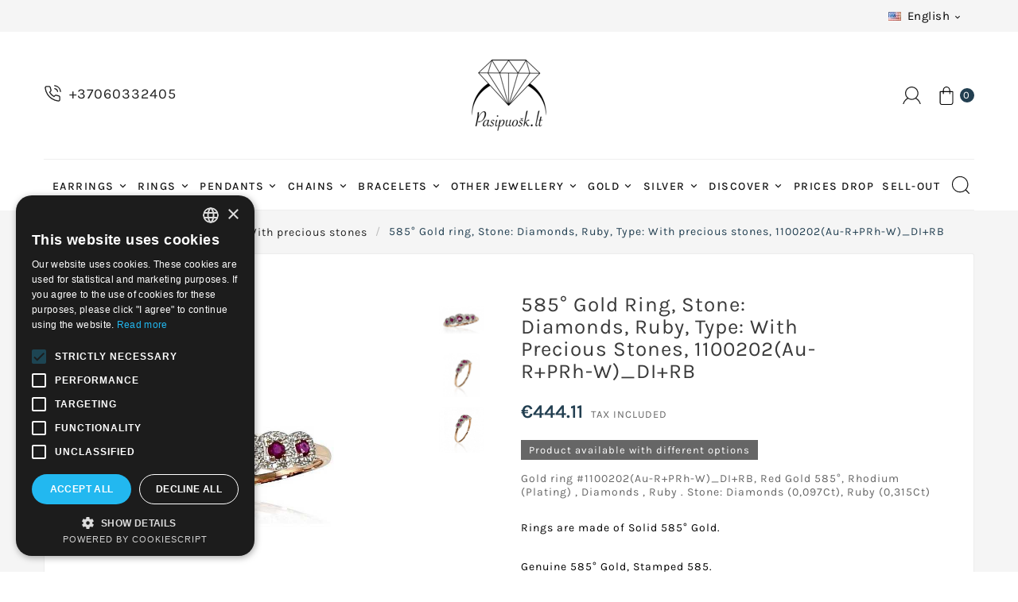

--- FILE ---
content_type: text/html; charset=utf-8
request_url: https://pasipuosk.lt/en/with-precious-stones/102-gold-ring-90000004.html
body_size: 17513
content:
<!doctype html><html lang="en"><head><meta charset="utf-8"><meta http-equiv="x-ua-compatible" content="ie=edge"><link rel="canonical" href="https://pasipuosk.lt/en/with-precious-stones/102-gold-ring-90000004.html">



  


<script type="text/javascript">
    window.omnisend = window.omnisend || [];
    omnisend.push(["accountID", "631f3e129d914334e8a5db63"]);
    omnisend.push(["track", "$pageViewed"]);
    !function(){var e=document.createElement("script");e.type="text/javascript",e.async=!0,e.src="https://omnisnippet1.com/inshop/launcher-v2.js";var t=document.getElementsByTagName("script")[0];t.parentNode.insertBefore(e,t)}();
</script>
<title>585° Gold ring, Stone: Diamonds, Ruby, Type: With precious stones, 1100202(Au-R+PRh-W)_DI+RB</title><script data-keepinline="true">
    var ajaxGetProductUrl = '//pasipuosk.lt/en/module/cdc_googletagmanager/async';
    var ajaxShippingEvent = 1;
    var ajaxPaymentEvent = 1;

/* datalayer */
dataLayer = window.dataLayer || [];
    let cdcDatalayer = {"pageCategory":"product","event":"view_item","ecommerce":{"currency":"EUR","items":[{"item_name":"585° Gold ring, Stone: Diamonds, Ruby, Type: With precious stones, 1100202(Au-R+PRh-W)_DI+RB","item_id":"102-24167","price":"367.03","price_tax_exc":"367.03","price_tax_inc":"444.11","item_category":"Gold","item_category2":"Rings","item_category3":"With precious stones","item_variant":"16.5, 1.32 g., Diamonds (0,097Ct), Ruby (0,315Ct)","quantity":1,"google_business_vertical":"retail"}],"value":"367.03"},"userLogged":0,"userId":"guest_225468"};
    dataLayer.push(cdcDatalayer);

/* call to GTM Tag */
(function(w,d,s,l,i){w[l]=w[l]||[];w[l].push({'gtm.start':
new Date().getTime(),event:'gtm.js'});var f=d.getElementsByTagName(s)[0],
j=d.createElement(s),dl=l!='dataLayer'?'&l='+l:'';j.async=true;j.src=
'https://www.googletagmanager.com/gtm.js?id='+i+dl;f.parentNode.insertBefore(j,f);
})(window,document,'script','dataLayer','GTM-TDJBG45');

/* async call to avoid cache system for dynamic data */
dataLayer.push({
  'event': 'datalayer_ready'
});
</script><meta name="description" content="Gold ring #1100202(Au-R+PRh-W)_DI+RB, Red Gold	585°, Rhodium (Plating) , Diamonds , Ruby . Stone: Diamonds (0,097Ct), Ruby (0,315Ct)Rings are made of Solid 585° Gold.&amp;nbsp;Genuine&amp;nbsp;585° Gold, Stamped 585.All Jewelry is marked&amp;nbsp;“Common Control Mark” (CCM) according&amp;nbsp;Hallmarking Convention"><meta name="keywords" content=""><link rel="canonical" href="https://pasipuosk.lt/en/with-precious-stones/102-gold-ring-90000004.html"><link rel="alternate" href="https://pasipuosk.lt/en/with-precious-stones/102-gold-ring-90000004.html" hreflang="en-us"><link rel="alternate" href="https://pasipuosk.lt/lt/auksiniai-ziedai-su-brangakmeniais/102-auksinis-ziedas-su-brangakmeniais-akmens-dydis-briliantai-0097ct-rubinas-0315ct-metalas-raudonas-auksas-90000004.html" hreflang="lt-lt"><link rel="alternate" href="https://pasipuosk.lt/ru/s-dragocennymi-kamnyami/102-zolotoe-kol-co-90000004.html" hreflang="ru-ru"><link rel="alternate" href="https://pasipuosk.lt/lv/ar-dargakmeniem/102-zelta-gredzens-90000004.html" hreflang="lv-lv"><meta name="viewport" content="width=device-width, initial-scale=1"><link rel="icon" type="image/vnd.microsoft.icon" href="https://pasipuosk.lt/img/favicon-1.ico?1684500597"><link rel="shortcut icon" type="image/x-icon" href="https://pasipuosk.lt/img/favicon-1.ico?1684500597"><link rel="stylesheet" href="https://pasipuosk.lt/themes/v1_royal_gems_13/assets/cache/theme-a3b2db665.css" type="text/css" media="all"><style>.tvproduct-page-wrapper .product-prices .tax-shipping-delivery-label, .quickview .product-prices .tax-shipping-delivery-label {
    display: none!important;
}
@media (max-width: 767px){
#index .tvcmsleft-new-product,
#index .tvcmsleft-featured-product,
#index .tvcmsleft-best-seller-product{
display:none;
}
}



.tvcopylink {
text-align: right;
]</style><script>var ASSearchUrl = "https:\/\/pasipuosk.lt\/en\/module\/pm_advancedsearch4\/advancedsearch4";var TVCMSCUSTOMSETTING_BOTTOM_OPTION = "0";var TVCMSCUSTOMSETTING_DARK_MODE_INPUT = "0";var TVCMSCUSTOMSETTING_HOVER_IMG = "1";var TVCMSCUSTOMSETTING_MAIN_MENU_STICKY = "1";var TVCMSCUSTOMSETTING_PRODUCT_PAGE_BOTTOM_STICKY_STATUS = "0";var TVCMSCUSTOMSETTING_VERTICAL_MENU_OPEN = "0";var TVCMSCUSTOMSETTING_WOW_JS = "0";var TVCMSCUSTOMSETTING_iso_code_country = false;var TVCMSFRONTSIDE_THEME_SETTING_SHOW = "0";var as4_orderBySalesAsc = "Sales: Lower first";var as4_orderBySalesDesc = "Sales: Highest first";var baseDir = "https:\/\/pasipuosk.lt\/";var codwfeeplus_codproductid = "1";var codwfeeplus_codproductreference = "COD";var codwfeeplus_is17 = true;var getThemeOptionsLink = "https:\/\/pasipuosk.lt\/en\/module\/tvcmsthemeoptions\/default";var gettvcmsbestsellerproductslink = "https:\/\/pasipuosk.lt\/en\/module\/tvcmsbestsellerproducts\/default";var gettvcmscategoryproductlink = "https:\/\/pasipuosk.lt\/en\/module\/tvcmscategoryproduct\/default";var gettvcmsfeaturedproductslink = "https:\/\/pasipuosk.lt\/en\/module\/tvcmsfeaturedproducts\/default";var gettvcmsmegamenulink = "https:\/\/pasipuosk.lt\/en\/module\/tvcmsmegamenu\/default";var gettvcmsnewproductslink = "https:\/\/pasipuosk.lt\/en\/module\/tvcmsnewproducts\/default";var gettvcmstabproductslink = "https:\/\/pasipuosk.lt\/en\/module\/tvcmstabproducts\/default";var iqitcountdown_days = "d.";var iqitreviews = [];var omnisendProductData = {"productID":"102","title":"585\u00b0 Gold ring, Stone: Diamonds, Ruby, Type: With precious stones, 1100202(Au-R+PRh-W)_DI+RB","description":"Gold ring #1100202(Au-R+PRh-W)_DI+RB, Red Gold\t585\u00b0, Rhodium (Plating) , Diamonds , Ruby . Stone: Diamonds (0,097Ct), Ruby (0,315Ct)Rings are made of Solid 585\u00b0 Gold.&nbsp;Genuine&nbsp;585\u00b0 Gold, Stamped 585.All Jewelry is marked&nbsp;\u201cCommon Control Mark\u201d (CCM) according&nbsp;Hallmarking Convention","currency":"EUR","productUrl":"https:\/\/pasipuosk.lt\/en\/with-precious-stones\/102-24167-gold-ring-90000004.html#\/size-165\/weight-132_g\/stone-diamonds_0097ct_ruby_0315ct","vendor":null,"images":{"6356":{"imageID":"6356","url":"https:\/\/pasipuosk.lt\/6356\/gold-ring.jpg","isDefault":true,"variants":["24167","24167","24167"]},"6357":{"imageID":"6357","url":"https:\/\/pasipuosk.lt\/6357\/gold-ring.jpg","isDefault":false},"16925":{"imageID":"16925","url":"https:\/\/pasipuosk.lt\/16925\/gold-ring.jpg","isDefault":false}},"variants":{"24167":{"variantID":"24167","title":"585\u00b0 Gold ring, Stone: Diamonds, Ruby, Type: With precious stones, 1100202(Au-R+PRh-W)_DI+RB : Size - 16.5, Stone - Diamonds (0,097Ct), Ruby (0,315Ct), Weight - 1.32 g.","sku":"","status":"notAvailable","price":44411,"oldPrice":44411,"productUrl":"https:\/\/pasipuosk.lt\/en\/with-precious-stones\/102-24167-gold-ring-90000004.html#\/size-165\/weight-132_g\/stone-diamonds_0097ct_ruby_0315ct","imageID":"6356"}},"tags":[""]};var prestashop = {"cart":{"products":[],"totals":{"total":{"type":"total","label":"Total","amount":0,"value":"\u20ac0.00"},"total_including_tax":{"type":"total","label":"Total (tax incl.)","amount":0,"value":"\u20ac0.00"},"total_excluding_tax":{"type":"total","label":"Total (tax excl.)","amount":0,"value":"\u20ac0.00"}},"subtotals":{"products":{"type":"products","label":"Subtotal","amount":0,"value":"\u20ac0.00"},"discounts":null,"shipping":{"type":"shipping","label":"Shipping","amount":0,"value":""},"tax":null},"products_count":0,"summary_string":"0 items","vouchers":{"allowed":1,"added":[]},"discounts":[],"minimalPurchase":8.26,"minimalPurchaseRequired":"A minimum shopping cart total of \u20ac8.26 (tax excl.) is required to validate your order. Current cart total is \u20ac0.00 (tax excl.)."},"currency":{"id":1,"name":"Euro","iso_code":"EUR","iso_code_num":"978","sign":"\u20ac"},"customer":{"lastname":null,"firstname":null,"email":null,"birthday":null,"newsletter":null,"newsletter_date_add":null,"optin":null,"website":null,"company":null,"siret":null,"ape":null,"is_logged":false,"gender":{"type":null,"name":null},"addresses":[]},"language":{"name":"English (English)","iso_code":"en","locale":"en-US","language_code":"en-us","is_rtl":"0","date_format_lite":"m\/d\/Y","date_format_full":"m\/d\/Y H:i:s","id":1},"page":{"title":"","canonical":"https:\/\/pasipuosk.lt\/en\/with-precious-stones\/102-gold-ring-90000004.html","meta":{"title":"585\u00b0 Gold ring, Stone: Diamonds, Ruby, Type: With precious stones, 1100202(Au-R+PRh-W)_DI+RB","description":"Gold ring #1100202(Au-R+PRh-W)_DI+RB, Red Gold\t585\u00b0, Rhodium (Plating) , Diamonds , Ruby . Stone: Diamonds (0,097Ct), Ruby (0,315Ct)Rings are made of Solid 585\u00b0 Gold.&nbsp;Genuine&nbsp;585\u00b0 Gold, Stamped 585.All Jewelry is marked&nbsp;\u201cCommon Control Mark\u201d (CCM) according&nbsp;Hallmarking Convention","keywords":"","robots":"index"},"page_name":"product","body_classes":{"lang-en":true,"lang-rtl":false,"country-LT":true,"currency-EUR":true,"layout-full-width":true,"page-product":true,"tax-display-enabled":true,"product-id-102":true,"product-585\u00b0 Gold ring, Stone: Diamonds, Ruby, Type: With precious stones, 1100202(Au-R+PRh-W)_DI+RB":true,"product-id-category-26":true,"product-id-manufacturer-0":true,"product-id-supplier-1":true,"product-available-for-order":true},"admin_notifications":[]},"shop":{"name":"Pasipuosk.lt - Auksiniai ir Sidabriniai Juvelyriniai Dirbiniai","logo":"https:\/\/pasipuosk.lt\/img\/logo-16520402201.jpg","stores_icon":"https:\/\/pasipuosk.lt\/img\/logo_stores.png","favicon":"https:\/\/pasipuosk.lt\/img\/favicon-1.ico"},"urls":{"base_url":"https:\/\/pasipuosk.lt\/","current_url":"https:\/\/pasipuosk.lt\/en\/with-precious-stones\/102-gold-ring-90000004.html","shop_domain_url":"https:\/\/pasipuosk.lt","img_ps_url":"https:\/\/pasipuosk.lt\/img\/","img_cat_url":"https:\/\/pasipuosk.lt\/img\/c\/","img_lang_url":"https:\/\/pasipuosk.lt\/img\/l\/","img_prod_url":"https:\/\/pasipuosk.lt\/img\/p\/","img_manu_url":"https:\/\/pasipuosk.lt\/img\/m\/","img_sup_url":"https:\/\/pasipuosk.lt\/img\/su\/","img_ship_url":"https:\/\/pasipuosk.lt\/img\/s\/","img_store_url":"https:\/\/pasipuosk.lt\/img\/st\/","img_col_url":"https:\/\/pasipuosk.lt\/img\/co\/","img_url":"https:\/\/pasipuosk.lt\/themes\/v1_royal_gems_13\/assets\/img\/","css_url":"https:\/\/pasipuosk.lt\/themes\/v1_royal_gems_13\/assets\/css\/","js_url":"https:\/\/pasipuosk.lt\/themes\/v1_royal_gems_13\/assets\/js\/","pic_url":"https:\/\/pasipuosk.lt\/upload\/","pages":{"address":"https:\/\/pasipuosk.lt\/en\/address","addresses":"https:\/\/pasipuosk.lt\/en\/addresses","authentication":"https:\/\/pasipuosk.lt\/en\/login","cart":"https:\/\/pasipuosk.lt\/en\/cart","category":"https:\/\/pasipuosk.lt\/en\/index.php?controller=category","cms":"https:\/\/pasipuosk.lt\/en\/index.php?controller=cms","contact":"https:\/\/pasipuosk.lt\/en\/contact-us","discount":"https:\/\/pasipuosk.lt\/en\/discount","guest_tracking":"https:\/\/pasipuosk.lt\/en\/guest-tracking","history":"https:\/\/pasipuosk.lt\/en\/order-history","identity":"https:\/\/pasipuosk.lt\/en\/identity","index":"https:\/\/pasipuosk.lt\/en\/","my_account":"https:\/\/pasipuosk.lt\/en\/my-account","order_confirmation":"https:\/\/pasipuosk.lt\/en\/order-confirmation","order_detail":"https:\/\/pasipuosk.lt\/en\/index.php?controller=order-detail","order_follow":"https:\/\/pasipuosk.lt\/en\/order-follow","order":"https:\/\/pasipuosk.lt\/en\/order","order_return":"https:\/\/pasipuosk.lt\/en\/index.php?controller=order-return","order_slip":"https:\/\/pasipuosk.lt\/en\/credit-slip","pagenotfound":"https:\/\/pasipuosk.lt\/en\/page-not-found","password":"https:\/\/pasipuosk.lt\/en\/password-recovery","pdf_invoice":"https:\/\/pasipuosk.lt\/en\/index.php?controller=pdf-invoice","pdf_order_return":"https:\/\/pasipuosk.lt\/en\/index.php?controller=pdf-order-return","pdf_order_slip":"https:\/\/pasipuosk.lt\/en\/index.php?controller=pdf-order-slip","prices_drop":"https:\/\/pasipuosk.lt\/en\/prices-drop","product":"https:\/\/pasipuosk.lt\/en\/index.php?controller=product","search":"https:\/\/pasipuosk.lt\/en\/search","sitemap":"https:\/\/pasipuosk.lt\/en\/sitemap","stores":"https:\/\/pasipuosk.lt\/en\/stores","supplier":"https:\/\/pasipuosk.lt\/en\/supplier","register":"https:\/\/pasipuosk.lt\/en\/login?create_account=1","order_login":"https:\/\/pasipuosk.lt\/en\/order?login=1"},"alternative_langs":{"en-us":"https:\/\/pasipuosk.lt\/en\/with-precious-stones\/102-gold-ring-90000004.html","lt-lt":"https:\/\/pasipuosk.lt\/lt\/auksiniai-ziedai-su-brangakmeniais\/102-auksinis-ziedas-su-brangakmeniais-akmens-dydis-briliantai-0097ct-rubinas-0315ct-metalas-raudonas-auksas-90000004.html","ru-ru":"https:\/\/pasipuosk.lt\/ru\/s-dragocennymi-kamnyami\/102-zolotoe-kol-co-90000004.html","lv-lv":"https:\/\/pasipuosk.lt\/lv\/ar-dargakmeniem\/102-zelta-gredzens-90000004.html"},"theme_assets":"\/themes\/v1_royal_gems_13\/assets\/","actions":{"logout":"https:\/\/pasipuosk.lt\/en\/?mylogout="},"no_picture_image":{"bySize":{"cart_default":{"url":"https:\/\/pasipuosk.lt\/img\/p\/en-default-cart_default.jpg","width":79,"height":79},"small_default":{"url":"https:\/\/pasipuosk.lt\/img\/p\/en-default-small_default.jpg","width":79,"height":79},"home_default":{"url":"https:\/\/pasipuosk.lt\/img\/p\/en-default-home_default.jpg","width":268,"height":268},"medium_default":{"url":"https:\/\/pasipuosk.lt\/img\/p\/en-default-medium_default.jpg","width":380,"height":384},"large_default":{"url":"https:\/\/pasipuosk.lt\/img\/p\/en-default-large_default.jpg","width":585,"height":585}},"small":{"url":"https:\/\/pasipuosk.lt\/img\/p\/en-default-cart_default.jpg","width":79,"height":79},"medium":{"url":"https:\/\/pasipuosk.lt\/img\/p\/en-default-home_default.jpg","width":268,"height":268},"large":{"url":"https:\/\/pasipuosk.lt\/img\/p\/en-default-large_default.jpg","width":585,"height":585},"legend":""}},"configuration":{"display_taxes_label":true,"display_prices_tax_incl":true,"is_catalog":false,"show_prices":true,"opt_in":{"partner":false},"quantity_discount":{"type":"discount","label":"Unit discount"},"voucher_enabled":1,"return_enabled":1},"field_required":[],"breadcrumb":{"links":[{"title":"Home","url":"https:\/\/pasipuosk.lt\/en\/"},{"title":"Gold","url":"https:\/\/pasipuosk.lt\/en\/3-gold"},{"title":"Rings","url":"https:\/\/pasipuosk.lt\/en\/4-rings"},{"title":"With precious stones","url":"https:\/\/pasipuosk.lt\/en\/26-with-precious-stones"},{"title":"585\u00b0 Gold ring, Stone: Diamonds, Ruby, Type: With precious stones, 1100202(Au-R+PRh-W)_DI+RB","url":"https:\/\/pasipuosk.lt\/en\/with-precious-stones\/102-gold-ring-90000004.html"}],"count":5},"link":{"protocol_link":"https:\/\/","protocol_content":"https:\/\/"},"time":1768634005,"static_token":"3eaad41b8266e2228f912daf2dabba3d","token":"f91764e1a9e5478584fe4e42c7a19974","debug":false};var psemailsubscription_subscription = "https:\/\/pasipuosk.lt\/en\/module\/ps_emailsubscription\/subscription";var psr_icon_color = "#F19D76";var static_token = "3eaad41b8266e2228f912daf2dabba3d";var tvcms_base_dir = "https:\/\/pasipuosk.lt\/";var tvcms_setting = true;var tvthemename = "v1_royal_gems_13";</script>
<script type="text/javascript">
    window.omnisend = window.omnisend || [];
    omnisend.push(["accountID", "62e78b7c46ae0adf7c70fa88"]);
    omnisend.push(["track", "$pageViewed"]);
    !function () {
        var e = document.createElement("script");
        e.type = "text/javascript", e.async = !0, e.src = "https://omnisnippet1.com/inshop/launcher-v2.js";
        var t = document.getElementsByTagName("script")[0];
        t.parentNode.insertBefore(e, t)
    }();
</script>
<link rel="dns-prefetch" href="https://pasipuosk.lt" /><link rel="preconnect" href="https://pasipuosk.lt" crossorigin/><link rel="preload" href="https://pasipuosk.lt/themes/v1_royal_gems_13/assets/css/570eb83859dc23dd0eec423a49e147fe.woff2" as="font" type="font/woff2" crossorigin /><link as="style" rel="stylesheet preload" type="text/css" href="https://pasipuosk.lt/themes/v1_royal_gems_13/assets/css/material-fonts.css" /><link as="style" rel="stylesheet preload" type="text/css" href="https://pasipuosk.lt/themes/v1_royal_gems_13/assets/css/karla.css" /><link as="style" rel="stylesheet preload" type="text/css" href="https://pasipuosk.lt/themes/v1_royal_gems_13/assets/css/playfair-display.css" /><link rel="preload" as="font" href="/themes/v1_royal_gems_13/assets/css/font-awesome/fonts/fontawesome-webfont.woff?v=4.7.0"type="font/woff" crossorigin="anonymous"><link rel="preload" as="font" href="/themes/v1_royal_gems_13/assets/css/font-awesome/fonts/fontawesome-webfont.woff2?v=4.7.0"type="font/woff2" crossorigin="anonymous"><link rel="preload stylesheet" as="style" href="/themes/v1_royal_gems_13/assets/css/font-awesome/css/font-awesome-preload.css"type="text/css" crossorigin="anonymous"><meta content="width=device-width, initial-scale=1" name="viewport"></head><body id="product" class="lang-en country-lt currency-eur layout-full-width page-product tax-display-enabled product-id-102 product-585-gold-ring-stone-diamonds-ruby-type-with-precious-stones-1100202-au-r-prh-w-di-rb product-id-category-26 product-id-manufacturer-0 product-id-supplier-1 product-available-for-order text1-dark  text2-light"  data-mouse-hover-img='1' data-menu-sticky='1'><!-- Google Tag Manager (noscript) -->
<noscript><iframe src="https://www.googletagmanager.com/ns.html?id=GTM-TDJBG45"
height="0" width="0" style="display:none;visibility:hidden"></iframe></noscript>
<!-- End Google Tag Manager (noscript) -->
<main><div class="tvcms-loading-overlay"><div class="tvcms-loading-inner"><img class="logo img-responsive" src="https://pasipuosk.lt/img/logo-16520402201.jpg" alt="Pasipuosk.lt - Auksiniai ir Sidabriniai Juvelyriniai Dirbiniai"  height="51" width="205"/><img src="https://pasipuosk.lt/themes/v1_royal_gems_13/assets/img/themevolty/tv_loading.gif" alt="" height="101" width="114"/></div></div><div class="tv-main-div " style='background-color:#f5f5f5;;background-repeat:repeat;background-attachment:fixed;'><header id="header">    <div class="tvcmsdesktop-top-header-wrapper header-7" data-header-layout="7"><div class='container-fluid tvcmsdesktop-top-header'><div class="container tvcmsdesktop-top-wrapper"><div class='tvheader-offer-wrapper col-xl-6 col-lg-6 col-md-6 col-sm-12'></div><div class='tvheader-language-currency-wrapper col-xl-6 col-lg-6 col-md-6 col-sm-12'><div class="tvheader-language"><div id="tvcmsdesktop-language-selector" class="tvcms-header-language tvheader-language-wrapper"><div class="tvheader-language-btn-wrapper"><button class="btn-unstyle tv-language-btn"> <img class="lang-flag tv-img-responsive" src="https://pasipuosk.lt/img/l/1.jpg" alt="English" height="11px" width="16px" /> <span class="tv-language-span">English</span><i class="material-icons expand-more">&#xe313;</i></button><ul class="tv-language-dropdown tv-dropdown"><li class="current" > <a href="https://pasipuosk.lt/en/with-precious-stones/102-gold-ring-90000004.html" title='English'> <img class="lang-flag tv-img-responsive" src="https://pasipuosk.lt/img/l/1.jpg" alt="English" height="11px" width="16px" /> <span>English</span></a></li><li > <a href="https://pasipuosk.lt/lt/auksiniai-ziedai-su-brangakmeniais/102-auksinis-ziedas-su-brangakmeniais-akmens-dydis-briliantai-0097ct-rubinas-0315ct-metalas-raudonas-auksas-90000004.html" title='Lietuvių'> <img class="lang-flag tv-img-responsive" src="https://pasipuosk.lt/img/l/2.jpg" alt="Lietuvių" height="11px" width="16px" /> <span>Lietuvių</span></a></li><li > <a href="https://pasipuosk.lt/ru/s-dragocennymi-kamnyami/102-zolotoe-kol-co-90000004.html" title='Русский'> <img class="lang-flag tv-img-responsive" src="https://pasipuosk.lt/img/l/3.jpg" alt="Русский" height="11px" width="16px" /> <span>Русский</span></a></li><li > <a href="https://pasipuosk.lt/lv/ar-dargakmeniem/102-zelta-gredzens-90000004.html" title='Latviešu'> <img class="lang-flag tv-img-responsive" src="https://pasipuosk.lt/img/l/4.jpg" alt="Latviešu" height="11px" width="16px" /> <span>Latviešu</span></a></li></ul></div></div></div><div class="tvheader-currency"></div></div></div></div><div class='container-fluid tvcmsdesktop-top-second hidden-md-down'><div class="container"><div class="row tvcmsdesktop-top-header-box"><div class="col-sm-12 col-md-4 col-lg-4 col-xl-4 tvcmsdesktop-contact">    <div id="_desktop_contact_link" class=""><div id="contact-link"><a href="tel:+37060332405"><svg aria-hidden="true" focusable="false" width="22px" height="22px" style="-ms-transform: rotate(360deg); -webkit-transform: rotate(360deg); transform: rotate(360deg);" preserveAspectRatio="xMidYMid meet" viewBox="0 0 24 24"><g fill="none" stroke="#222222" stroke-width="1.5" stroke-linecap="round" stroke-linejoin="round"><path d="M15.05 5A5 5 0 0 1 19 8.95M15.05 1A9 9 0 0 1 23 8.94m-1 7.98v3a2 2 0 0 1-2.18 2a19.79 19.79 0 0 1-8.63-3.07a19.5 19.5 0 0 1-6-6a19.79 19.79 0 0 1-3.07-8.67A2 2 0 0 1 4.11 2h3a2 2 0 0 1 2 1.72a12.84 12.84 0 0 0 .7 2.81a2 2 0 0 1-.45 2.11L8.09 9.91a16 16 0 0 0 6 6l1.27-1.27a2 2 0 0 1 2.11-.45a12.84 12.84 0 0 0 2.81.7A2 2 0 0 1 22 16.92z" stroke="#222222"></path></g><rect x="0" y="0" width="24" height="24" fill="rgba(0, 0, 0, 0)"></rect></svg><span>+37060332405</span></a></div></div></div><div class='col-sm-12 col-md-4 col-lg-4 col-xl-4 tvcms-header-logo-wrapper'><div class="hidden-sm-down tvcms-header-logo" id="tvcmsdesktop-logo"><div class="tv-header-logo"><a href="https://pasipuosk.lt/"><img class="logo img-responsive" src="https://pasipuosk.lt/img/logo-16520402201.jpg" alt="Pasipuosk.lt - Auksiniai ir Sidabriniai Juvelyriniai Dirbiniai" height="35" width="201"></a></div></div></div><div class="col-sm-12 col-md-4 col-lg-4 col-xl-4 tvcmsheader-nav-right"><div class="tv-contact-account-cart-wrapper"><div id='tvcmsdesktop-account-button'><div class="tv-header-account tv-account-wrapper tvcms-header-myaccount"><button class="btn-unstyle tv-myaccount-btn tv-myaccount-btn-desktop" name="User Icon" aria-label="User Icon"><svg version="1.1" id="Layer_1" x="0px" y="0px" width="23px" height="22px" viewBox="0 0 55.92 54.484" enable-background="new 0 0 55.92 54.484" xml:space="preserve"><path fill-rule="evenodd" clip-rule="evenodd" fill="#222222" d="M52.8,54.479c-1.145-3.69-2.761-7.131-5.295-10.096c-2.101-2.458-4.538-4.504-7.409-5.99c-0.387-0.2-1.087-0.161-1.475,0.06c-7.206,4.105-14.401,4.127-21.646,0.104c-0.379-0.211-1.085-0.204-1.464,0.011C9.419,42.012,5.404,47.131,3.372,53.818c-0.069,0.225-0.167,0.441-0.252,0.661c-0.92,0-1.841,0.019-2.759-0.021C0.234,54.453,0.12,54.16,0,54c0.087-0.215,0.196-0.424,0.258-0.646c1.439-5.148,4.034-9.622,7.956-13.26c1.622-1.505,3.44-2.797,5.211-4.22c-0.2-0.214-0.439-0.472-0.681-0.728C1.999,23.837,6.936,5.278,21.875,0.855C23.045,0.509,24.25,0.282,25.44,0c1.52,0,3.04,0,4.56,0c0.178,0.073,0.349,0.185,0.533,0.215c7.955,1.284,13.607,5.612,16.503,13.111c2.898,7.505,1.568,14.502-3.445,20.79c-0.467,0.586-0.979,1.136-1.508,1.745c4.288,2.511,7.852,5.719,10.25,9.977c1.451,2.577,2.408,5.433,3.587,8.163c-0.12,0.16-0.234,0.453-0.361,0.459C54.641,54.498,53.72,54.479,52.8,54.479z M27.673,38.404c9.697,0.012,17.664-7.885,17.691-17.537c0.026-9.766-7.877-17.739-17.597-17.752c-9.697-0.012-17.665,7.886-17.691,17.537C10.049,30.419,17.952,38.392,27.673,38.404z"></path></svg><span>Sign In</span></button><ul class="dropdown-menu tv-account-dropdown tv-dropdown"><li class="tvcms-signin"><div id="tvcmsdesktop-user-info" class="tvcms-header-sign user-info tvheader-sign"><a href="https://pasipuosk.lt/en/my-account" class="tvhedaer-sign-btn" title="Log into your customer account" rel="nofollow"><i class="material-icons">&#xe7fd;</i><span class="tvhedaer-sign-span">Sign in</span></a></div></li><li class="ttvcms-wishlist-icon"></li><li class="tvheader-compare"></li><li class="tvheader-language hidden-lg-up"></li><li class="tvheader-currency hidden-lg-up"></li></ul></div></div><div id="_desktop_cart_manage" class="tvcms-header-cart"><div id="_desktop_cart"><div class="blockcart cart-preview inactive tv-header-cart" data-refresh-url="//pasipuosk.lt/en/module/ps_shoppingcart/ajax"><div class="tvheader-cart-wrapper "><div class='tvheader-cart-btn-wrapper'><a rel="nofollow" href="JavaScript:void(0);" data-url='//pasipuosk.lt/en/cart?action=show' title='Cart'><div class="tvcart-icon-text-wrapper"><div class="tv-cart-icon tvheader-right-icon tv-cart-icon-main"><svg version="1.1" id="Layer_1" x="0px" y="0px" width="24px" height="23px" viewBox="0 0 84.48 115.283" enable-background="new 0 0 84.48 115.283" xml:space="preserve"><g><path fill-rule="evenodd" clip-rule="evenodd" fill="#222222" d="M0,102.322c0-23.44,0-46.88,0-70.32c0.814-2.274,1.324-2.632,3.756-2.632c5.039,0,10.078,0,15.117,0c0.422,0,0.843,0,1.325,0c0-2.135-0.051-4.094,0.017-6.048c0.052-1.513,0.138-3.04,0.403-4.526C22.419,8.698,30.585,1.124,40.689,0.113c10.188-1.02,19.832,4.95,23.511,14.549c1.071,2.793,1.504,5.698,1.517,8.675c0.009,1.982,0.002,3.966,0.002,6.032c0.595,0,1.029,0,1.463,0c4.759,0,9.518-0.007,14.276,0.004c1.99,0.005,3.018,1.042,3.019,3.037c0.003,23.276,0.01,46.551-0.006,69.827c-0.004,5.765-3.913,10.884-9.443,12.457c-0.837,0.238-1.697,0.395-2.548,0.589c-20.159,0-40.32,0-60.479,0c-0.18-0.073-0.354-0.185-0.54-0.213c-5.643-0.835-9.809-4.705-11.044-10.294C0.238,103.967,0.137,103.141,0,102.322zM5.297,34.665c0,0.473,0,0.826,0,1.179c0,21.957-0.006,43.914,0.005,65.871c0.002,4.888,3.416,8.28,8.316,8.283c19.118,0.008,38.235,0.008,57.353-0.001c4.909-0.003,8.237-3.376,8.238-8.322c0.004-21.917,0.002-43.834,0.002-65.751c0-0.418,0-0.836,0-1.194c-4.614,0-9.03,0-13.496,0c0,3.499,0.031,6.897-0.012,10.295c-0.023,1.787-1.13,2.868-2.729,2.826c-1.508-0.04-2.492-1.167-2.498-2.903c-0.011-3-0.003-6-0.003-8.999c0-0.42,0-0.841,0-1.254c-11.767,0-23.349,0-35.038,0c0,0.455,0,0.845,0,1.235c0,3.04,0.015,6.079-0.006,9.119c-0.013,1.827-1.278,2.987-2.974,2.789c-1.36-0.159-2.261-1.28-2.271-2.913c-0.019-3-0.006-5.999-0.006-8.999c0-0.418,0-0.836,0-1.261C15.145,34.665,10.311,34.665,5.297,34.665z M60.574,29.327c-0.13-3.271,0.042-6.458-0.435-9.545c-1.275-8.26-8.12-14.068-16.744-14.541c-7.748-0.424-15.107,5.04-17.323,12.817c-0.985,3.456-0.521,6.983-0.63,10.483c-0.008,0.26,0.07,0.523,0.108,0.786C37.176,29.327,48.722,29.327,60.574,29.327z"></path></g></svg></div><div class="tv-cart-cart-inner"><span class="cart-products-count">0</span></div></div></a></div><div class="ttvcmscart-show-dropdown-right"><div class="ttvcart-no-product"><div class="ttvcart-close-title-count tdclose-btn-wrap"><button class="ttvclose-cart"></button><div class="ttvcart-top-title"><h4>Shopping Cart</h4></div><div class="ttvcart-counter"><span class="ttvcart-products-count">0</span></div></div></div></div><!-- Start DropDown header cart --></div></div></div></div></div></div></div></div></div><div class="tvcms-header-menu-offer-wrapper tvcmsheader-sticky"><div class="container position-static tvcms-header-menu"><div class='tvcmsmain-menu-wrapper'><div id='tvdesktop-megamenu'><div class="container_tv_megamenu"><div id="tv-menu-horizontal" class="tv-menu-horizontal clearfix"><ul class="menu-content"><li class="tvmega-menu-title">    </li><li class="level-1  parent"><a href="https://pasipuosk.lt/lt/144-visi-auskarai"><span>Earrings</span></a><span class="icon-drop-mobile"></span></li><li class="level-1  parent"><a href="https://pasipuosk.lt/lt/143-visi-ziedai"><span>Rings</span></a><span class="icon-drop-mobile"></span></li><li class="level-1  parent"><a href="https://pasipuosk.lt/lt/145-visi-pakabukai"><span>Pendants</span></a><span class="icon-drop-mobile"></span></li><li class="level-1  parent"><a href="https://pasipuosk.lt/lt/146-visos-grandineles"><span>Chains</span></a><span class="icon-drop-mobile"></span></li><li class="level-1  parent"><a href="https://pasipuosk.lt/lt/147-visos-apyrankes"><span>Bracelets</span></a><span class="icon-drop-mobile"></span></li><li class="level-1  parent"><a href="https://pasipuosk.lt/en/214-other-jewellery"><span>Other jewellery</span></a><span class="icon-drop-mobile"></span></li><li class="level-1 parent "><a href="https://pasipuosk.lt/en/3-gold"><span>Gold</span></a></li><li class="level-1 parent "><a href="https://pasipuosk.lt/en/12-silver"><span>Silver</span></a></li><li class="level-1  parent"><a href="#"><span>Discover</span></a><span class="icon-drop-mobile"></span></li><li class="level-1 "><a href="https://pasipuosk.lt/en/prices-drop"><span>Prices drop</span></a><span class="icon-drop-mobile"></span></li><li class="level-1 "><a href="https://pasipuosk.lt/en/252-sell-out"><span>Sell-out</span></a><span class="icon-drop-mobile"></span></li></ul></div></div></div><div class='tvcmssearch-wrapper' id="_desktop_search">    <div class="search-widget tvcmsheader-search" data-search-controller-url="//pasipuosk.lt/en/search"><div class="tvsearch-top-wrapper"><div class="tvheader-sarch-display"><div class="tvheader-search-display-icon"><div class="tvsearch-open"><svg version="1.1" id="Layer_1" xmlns="http://www.w3.org/2000/svg" xmlns:xlink="http://www.w3.org/1999/xlink" x="0px" y="0px" width="22px" height="22px" viewBox="0 0 82.32 82.8" enable-background="new 0 0 82.32 82.8" xml:space="preserve"><g><path fill-rule="evenodd" clip-rule="evenodd" fill="#000000" stroke="#000000" d="M40.8,0c2.15,0.388,4.351,0.602,6.444,1.192c15.611,4.411,25.225,14.621,28.215,30.517c2.163,11.5-0.999,21.896-8.45,30.949c-0.152,0.185-0.309,0.365-0.529,0.625c0.448,0.499,0.885,1.003,1.343,1.488c4.466,4.74,8.938,9.475,13.398,14.221c0.405,0.433,0.734,0.937,1.1,1.408c0,0.8,0,1.6,0,2.399c-0.801,0-1.601,0-2.4,0c-0.573-0.488-1.196-0.929-1.711-1.473c-4.509-4.764-9-9.544-13.486-14.328c-0.299-0.318-0.52-0.709-0.804-1.104c-3.227,2.921-6.568,5.149-10.275,6.816C31.492,82.674,5.746,69.544,0.802,45.75C0.463,44.115,0.264,42.451,0,40.8c0-1.84,0-3.68,0-5.52c0.147-0.902,0.312-1.801,0.439-2.705C2.636,17.021,14.473,4.235,29.753,0.954C31.58,0.562,33.437,0.314,35.28,0C37.12,0,38.96,0,40.8,0z M38.073,3.107C18.942,3.061,3.159,18.703,3.107,37.76C3.056,57.066,18.603,72.918,37.638,72.969c19.468,0.052,35.287-15.463,35.332-34.654C73.016,18.848,57.461,3.154,38.073,3.107z"></path></g></svg></div><div class="tvsearch-close"><svg version="1.1" id="Layer_1" x="0px" y="0px" width="18" height="18" viewBox="0 0 20 20" xml:space="preserve"><g><rect x="9.63" y="-3.82" transform="matrix(0.7064 -0.7078 0.7078 0.7064 -4.1427 10.0132)" width="1" height="27.641"></rect></g><g><rect x="9.63" y="-3.82" transform="matrix(-0.7064 -0.7078 0.7078 -0.7064 9.9859 24.1432)" width="1" height="27.641"></rect></g></svg></div></div></div><div class="tvsearch-header-display-wrappper tvsearch-header-display-full"><form method="get" action="//pasipuosk.lt/en/search"><input type="hidden" name="controller" value="search" /><div class="tvheader-top-search"><div class="tvheader-top-search-wrapper-info-box"><input type="text" name="s" class='tvcmssearch-words' placeholder="Search" aria-label="Search" autocomplete="off" /></div></div><div class="tvheader-top-search-wrapper"><button type="submit" class="tvheader-search-btn" aria-label="Search"><svg version="1.1" id="Layer_1" xmlns="http://www.w3.org/2000/svg" xmlns:xlink="http://www.w3.org/1999/xlink" x="0px" y="0px" width="22px" height="22px" viewBox="0 0 82.32 82.8" enable-background="new 0 0 82.32 82.8" xml:space="preserve"><g><path fill-rule="evenodd" clip-rule="evenodd" fill="#000000" stroke="#000000" d="M40.8,0c2.15,0.388,4.351,0.602,6.444,1.192c15.611,4.411,25.225,14.621,28.215,30.517c2.163,11.5-0.999,21.896-8.45,30.949c-0.152,0.185-0.309,0.365-0.529,0.625c0.448,0.499,0.885,1.003,1.343,1.488c4.466,4.74,8.938,9.475,13.398,14.221c0.405,0.433,0.734,0.937,1.1,1.408c0,0.8,0,1.6,0,2.399c-0.801,0-1.601,0-2.4,0c-0.573-0.488-1.196-0.929-1.711-1.473c-4.509-4.764-9-9.544-13.486-14.328c-0.299-0.318-0.52-0.709-0.804-1.104c-3.227,2.921-6.568,5.149-10.275,6.816C31.492,82.674,5.746,69.544,0.802,45.75C0.463,44.115,0.264,42.451,0,40.8c0-1.84,0-3.68,0-5.52c0.147-0.902,0.312-1.801,0.439-2.705C2.636,17.021,14.473,4.235,29.753,0.954C31.58,0.562,33.437,0.314,35.28,0C37.12,0,38.96,0,40.8,0z M38.073,3.107C18.942,3.061,3.159,18.703,3.107,37.76C3.056,57.066,18.603,72.918,37.638,72.969c19.468,0.052,35.287-15.463,35.332-34.654C73.016,18.848,57.461,3.154,38.073,3.107z"></path></g></svg></button></div></form><div class='tvsearch-result'></div></div></div></div></div></div></div></div></div>    <div id='tvcms-mobile-view-header' class="hidden-lg-up tvheader-mobile-layout mh3 mobile-header-2 mobile-header-3" data-header-mobile-layout="3"><div class="tvcmsmobile-top-wrapper"><div class='tvmobileheader-offer-wrapper col-sm-12'></div></div><div class='tvcmsmobile-header-search-logo-wrapper tvcmsheader-sticky'><div class="tvcmsmobile-header-logo-right-wrapper col-md-12 col-sm-12"><div id='tvcmsmobile-header-logo'></div></div><div class="tvcmsmobile-header-menu col-md-4 col-sm-12"><div class="tvmobile-sliderbar-btn"><a href="Javascript:void(0);" title=""><i class='material-icons'>&#xe5d2;</i></a></div><div class="tvmobile-slidebar"><div class="tvmobile-dropdown-close"><a href="Javascript:void(0);"><i class='material-icons'>&#xe14c;</i></a></div><div id='tvmobile-megamenu'></div><div class="tvcmsmobile-contact"></div><div id='tvmobile-lang'></div><div id='tvmobile-curr'></div></div><div class="modal-backdrop-menu"></div></div><div class="tvcmsmobile-header-search col-md-8 col-sm-12"><div class="tvmobile-search-icon"><div class="tvheader-sarch-display"><div class="tvheader-search-display-icon"><div class="tvsearch-open"><svg version="1.1" id="Layer_1" xmlns="http://www.w3.org/2000/svg" xmlns:xlink="http://www.w3.org/1999/xlink" x="0px" y="0px" width="22px" height="22px" viewBox="0 0 82.32 82.8" enable-background="new 0 0 82.32 82.8" xml:space="preserve"><g><path fill-rule="evenodd" clip-rule="evenodd" fill="#000000" stroke="#000000" d="M40.8,0c2.15,0.388,4.351,0.602,6.444,1.192c15.611,4.411,25.225,14.621,28.215,30.517c2.163,11.5-0.999,21.896-8.45,30.949c-0.152,0.185-0.309,0.365-0.529,0.625c0.448,0.499,0.885,1.003,1.343,1.488c4.466,4.74,8.938,9.475,13.398,14.221c0.405,0.433,0.734,0.937,1.1,1.408c0,0.8,0,1.6,0,2.399c-0.801,0-1.601,0-2.4,0c-0.573-0.488-1.196-0.929-1.711-1.473c-4.509-4.764-9-9.544-13.486-14.328c-0.299-0.318-0.52-0.709-0.804-1.104c-3.227,2.921-6.568,5.149-10.275,6.816C31.492,82.674,5.746,69.544,0.802,45.75C0.463,44.115,0.264,42.451,0,40.8c0-1.84,0-3.68,0-5.52c0.147-0.902,0.312-1.801,0.439-2.705C2.636,17.021,14.473,4.235,29.753,0.954C31.58,0.562,33.437,0.314,35.28,0C37.12,0,38.96,0,40.8,0z M38.073,3.107C18.942,3.061,3.159,18.703,3.107,37.76C3.056,57.066,18.603,72.918,37.638,72.969c19.468,0.052,35.287-15.463,35.332-34.654C73.016,18.848,57.461,3.154,38.073,3.107z"></path></g></svg></div><div class="tvsearch-close"><svg version="1.1" id="Layer_1" x="0px" y="0px" width="24px" height="24px" viewBox="0 0 20 20" xml:space="preserve"><g><rect x="9.63" y="-3.82" transform="matrix(0.7064 -0.7078 0.7078 0.7064 -4.1427 10.0132)" width="1" height="27.641"></rect></g><g><rect x="9.63" y="-3.82" transform="matrix(-0.7064 -0.7078 0.7078 -0.7064 9.9859 24.1432)" width="1" height="27.641"></rect></g></svg></div></div></div></div><div id="tvcmsmobile-account-button"></div><div id="tvmobile-cart"></div></div><div id="tvcmsmobile-search"></div></div></div></header><aside id="notifications"><div class="container"></div></aside><div id="wrapper"><div id="wrappertop"></div><div class=" container   tv-left-layout"><nav data-depth="5" class="breadcrumb"><ol ><li ><a href="https://pasipuosk.lt/en/"><span >Home</span></a><meta content="1"></li><li ><a href="https://pasipuosk.lt/en/3-gold"><span >Gold</span></a><meta content="2"></li><li ><a href="https://pasipuosk.lt/en/4-rings"><span >Rings</span></a><meta content="3"></li><li ><a href="https://pasipuosk.lt/en/26-with-precious-stones"><span >With precious stones</span></a><meta content="4"></li><li ><a href="https://pasipuosk.lt/en/with-precious-stones/102-gold-ring-90000004.html"><span >585° Gold ring, Stone: Diamonds, Ruby, Type: With precious stones, 1100202(Au-R+PRh-W)_DI+RB</span></a><meta content="5"></li></ol></nav><div class="row"><div id="content-wrapper" class="col-sm-12"><div id="main" ><meta content="https://pasipuosk.lt/en/with-precious-stones/102-24167-gold-ring-90000004.html#/14-size-165/198-weight-132_g/2032-stone-diamonds_0097ct_ruby_0315ct"><div class="tvproduct-page-wrapper"><div class="tvprduct-image-info-wrapper clearfix row product-1" data-product-layout="1">    <div class="col-md-6 tv-product-page-image"><div class="page-contents product-1" id="content"><div class="images-container"><div class="product-cover col-xl-10 col-sm-9"><div class="tvproduct-image-slider"><ul class="tvproduct-flags tvproduct-online-new-wrapper"><li class="product-flag out_of_stock">Out-of-Stock</li></ul><ul class="tvproduct-flags tvproduct-sale-pack-wrapper"></ul><img class="js-qv-product-cover" src="https://pasipuosk.lt/6356-large_default/gold-ring.jpg" height="585" width="585" alt="585° Gold ring, Stone: Diamonds, Ruby, Type: With precious stones, 1100202(Au-R+PRh-W)_DI+RB" title="585° Gold ring, Stone: Diamonds, Ruby, Type: With precious stones, 1100202(Au-R+PRh-W)_DI+RB"  loading="lazy"><div class="layer" data-toggle="modal" data-target="#product-modal"><i class='material-icons'>&#xe3c2;</i></div></div></div><div class="tvvertical-slider col-xl-2 col-sm-3"><div class="product-images"><div class="tvcmsVerticalSlider item"><picture><source srcset="https://pasipuosk.lt/6356-medium_default/gold-ring.jpg" media="(max-width: 768px)"><img src="https://pasipuosk.lt/6356-medium_default/gold-ring.jpg" class="thumb js-thumb  selected " data-image-medium-src="https://pasipuosk.lt/6356-medium_default/gold-ring.jpg" data-image-large-src="https://pasipuosk.lt/6356-large_default/gold-ring.jpg" alt="585° Gold ring, Stone: Diamonds, Ruby, Type: With precious stones, 1100202(Au-R+PRh-W)_DI+RB" title="585° Gold ring, Stone: Diamonds, Ruby, Type: With precious stones, 1100202(Au-R+PRh-W)_DI+RB"  height="" width="" loading="lazy"></picture></div><div class="tvcmsVerticalSlider item"><picture><source srcset="https://pasipuosk.lt/6357-medium_default/gold-ring.jpg" media="(max-width: 768px)"><img src="https://pasipuosk.lt/6357-medium_default/gold-ring.jpg" class="thumb js-thumb " data-image-medium-src="https://pasipuosk.lt/6357-medium_default/gold-ring.jpg" data-image-large-src="https://pasipuosk.lt/6357-large_default/gold-ring.jpg" alt="585° Gold ring, Stone: Diamonds, Ruby, Type: With precious stones, 1100202(Au-R+PRh-W)_DI+RB" title="585° Gold ring, Stone: Diamonds, Ruby, Type: With precious stones, 1100202(Au-R+PRh-W)_DI+RB"  height="" width="" loading="lazy"></picture></div><div class="tvcmsVerticalSlider item"><picture><source srcset="https://pasipuosk.lt/16925-medium_default/gold-ring.jpg" media="(max-width: 768px)"><img src="https://pasipuosk.lt/16925-medium_default/gold-ring.jpg" class="thumb js-thumb " data-image-medium-src="https://pasipuosk.lt/16925-medium_default/gold-ring.jpg" data-image-large-src="https://pasipuosk.lt/16925-large_default/gold-ring.jpg" alt="585° Gold ring, Stone: Diamonds, Ruby, Type: With precious stones, 1100202(Au-R+PRh-W)_DI+RB" title="585° Gold ring, Stone: Diamonds, Ruby, Type: With precious stones, 1100202(Au-R+PRh-W)_DI+RB"  height="" width="" loading="lazy"></picture></div></div><div class="arrows js-arrowsxx"><i class="tvvertical-slider-next material-icons arrow-up js-arrow-up">&#xE316;</i><i class="tvvertical-slider-pre material-icons arrow-down js-arrow-down">&#xE313;</i></div></div></div></div></div><div class="col-md-6 tv-product-page-content"><h1 class="h1" >585° Gold ring, Stone: Diamonds, Ruby, Type: With precious stones, 1100202(Au-R+PRh-W)_DI+RB</h1><div class="tvproduct-title-brandimage" ><div class="tvcms-product-brand-logo"></div></div>


<div class="product-prices"><div class="product-price h5 "   ><link href="https://schema.org/OutOfStock" /><meta content="EUR"><div class="current-price"><span class="price" content="444.11">€444.11</span></div><div class="tvproduct-tax-label">Tax Included</div></div><div class="tax-shipping-delivery-label">Return policy:14<span></span></div></div><span id="product-availability"><i class="material-icons product-unavailable">&#xE14B;</i>Product available with different options</span><div id="product-description-short-102" class="tvproduct-page-decs">Gold ring #1100202(Au-R+PRh-W)_DI+RB, Red Gold	585°, Rhodium (Plating) , Diamonds , Ruby . Stone: Diamonds (0,097Ct), Ruby (0,315Ct)<p><p>Rings are made of Solid 585° Gold.&nbsp;</p><p>Genuine&nbsp;585° Gold, Stamped 585.</p><p>All Jewelry is marked&nbsp;“Common Control Mark” (CCM) according&nbsp;Hallmarking Convention</p></p></div><meta content="Gold ring  1100202(Au-R+PRh-W)_DI+RB, Red Gold	585 , Rhodium (Plating) , Diamonds , Ruby . Stone: Diamonds (0,097Ct), Ruby (0,315Ct)<p><p>Rings are made of Solid 585  Gold.&nbsp;</p><p>Genuine&nbsp;585  Gold, Stamped 585.</p><p>All Jewelry is marked&nbsp;“Common Control Mark” (CCM) according&nbsp;Hallmarking Convention</p></p>"><div class="product-information tvproduct-special-desc"><div class="product-actions"><form action="https://pasipuosk.lt/en/cart" method="post" id="add-to-cart-or-refresh"><input type="hidden" name="token" value="3eaad41b8266e2228f912daf2dabba3d"><input type="hidden" name="id_product" value="102" id="product_page_product_id"><input type="hidden" name="id_customization" value="0" id="product_customization_id"><div class="product-variants"></div><div class="product-add-to-cart"><div class="product-quantity"><span class="control-label">Quantity : </span><div class="qty"><input type="text" name="qty" id="quantity_wanted" value="1" class="input-group" min="1" aria-label="Quantity"></div></div><div class='tvwishlist-compare-wrapper-page add tv-product-page-add-to-cart-wrapper'><div class="tvcart-btn-model"><button class="tvall-inner-btn add-to-cart  disabled " data-button-action="add-to-cart" type="submit"  disabled >  <i class='material-icons block'>&#xe14b;</i>Out of stock</button><input type="hidden" id="changed_attr" name="changed_attr" value=""></div><div class="tvproduct-wishlist-compare"></div><div class="tvproduct-stock-social"><div class="tv-product-page clearfix"><div class="tv-indicator tv-bar tv-bar-sm tv-colors"><div class="tv-outer" data-toggle="tvtooltip" data-placement="top" data-html="true" title="<div class='text-center'>Stock status: <b>Out of stock</b></div>" ><div class="tv-inner tv-lvl-0"></div></div><div class="tv-items">0 items</div></div></div><div class="product-additional-info"></div></div></div></div></form></div></div></div></div><div class="tabs tvproduct-description-tab clearfix"><ul class="nav nav-tabs" role="tablist"><li class="nav-item" role="presentation"><a class="nav-link active" data-toggle="tab" href="#product-details" role="tab" aria-controls="product-details"  aria-selected="true" > Product Details </a></li><li class="nav-item" role="presentation"><a class="nav-link" data-toggle="tab" href="#extra-0" role="tab" aria-controls="extra-0"><span class="iqitreviews-title float-left">Reviews</span> <span class="iqitreviews-nb">(0)</span></a></li></ul><div class="tab-content clearfix" id="tab-content"><div class="tab-pane fade in " id="description" role="tabpanel"><div class="product-description cms-description"></div></div><div class="tab-pane fade in active"id="product-details"data-product="{&quot;id_shop_default&quot;:&quot;1&quot;,&quot;id_manufacturer&quot;:&quot;0&quot;,&quot;id_supplier&quot;:&quot;1&quot;,&quot;reference&quot;:&quot;1100202(Au-R+PRh-W)_DI+RB&quot;,&quot;is_virtual&quot;:&quot;0&quot;,&quot;delivery_in_stock&quot;:&quot;&quot;,&quot;delivery_out_stock&quot;:&quot;&quot;,&quot;id_category_default&quot;:&quot;26&quot;,&quot;on_sale&quot;:&quot;0&quot;,&quot;online_only&quot;:&quot;0&quot;,&quot;ecotax&quot;:0,&quot;minimal_quantity&quot;:&quot;1&quot;,&quot;low_stock_threshold&quot;:null,&quot;low_stock_alert&quot;:&quot;0&quot;,&quot;price&quot;:&quot;\u20ac444.11&quot;,&quot;unity&quot;:&quot;&quot;,&quot;unit_price_ratio&quot;:&quot;0.000000&quot;,&quot;additional_shipping_cost&quot;:&quot;0.000000&quot;,&quot;customizable&quot;:&quot;0&quot;,&quot;text_fields&quot;:&quot;0&quot;,&quot;uploadable_files&quot;:&quot;0&quot;,&quot;redirect_type&quot;:&quot;404&quot;,&quot;id_type_redirected&quot;:&quot;0&quot;,&quot;available_for_order&quot;:&quot;1&quot;,&quot;available_date&quot;:null,&quot;show_condition&quot;:&quot;0&quot;,&quot;condition&quot;:&quot;new&quot;,&quot;show_price&quot;:&quot;1&quot;,&quot;indexed&quot;:&quot;1&quot;,&quot;visibility&quot;:&quot;both&quot;,&quot;cache_default_attribute&quot;:&quot;24167&quot;,&quot;advanced_stock_management&quot;:&quot;0&quot;,&quot;date_add&quot;:&quot;2021-10-07 15:23:05&quot;,&quot;date_upd&quot;:&quot;2025-09-04 09:20:39&quot;,&quot;pack_stock_type&quot;:&quot;3&quot;,&quot;meta_description&quot;:&quot;&quot;,&quot;meta_keywords&quot;:&quot;&quot;,&quot;meta_title&quot;:&quot;&quot;,&quot;link_rewrite&quot;:&quot;gold-ring&quot;,&quot;name&quot;:&quot;585\u00b0 Gold ring, Stone: Diamonds, Ruby, Type: With precious stones, 1100202(Au-R+PRh-W)_DI+RB&quot;,&quot;description&quot;:&quot;&quot;,&quot;description_short&quot;:&quot;Gold ring #1100202(Au-R+PRh-W)_DI+RB, Red Gold\t585\u00b0, Rhodium (Plating) , Diamonds , Ruby . Stone: Diamonds (0,097Ct), Ruby (0,315Ct)&lt;p&gt;&lt;p&gt;Rings are made of Solid 585\u00b0 Gold.&amp;nbsp;&lt;\/p&gt;&lt;p&gt;Genuine&amp;nbsp;585\u00b0 Gold, Stamped 585.&lt;\/p&gt;&lt;p&gt;All Jewelry is marked&amp;nbsp;\u201cCommon Control Mark\u201d (CCM) according&amp;nbsp;Hallmarking Convention&lt;\/p&gt;&lt;\/p&gt;&quot;,&quot;available_now&quot;:&quot;&quot;,&quot;available_later&quot;:&quot;&quot;,&quot;id&quot;:102,&quot;id_product&quot;:102,&quot;out_of_stock&quot;:0,&quot;new&quot;:0,&quot;id_product_attribute&quot;:24167,&quot;quantity_wanted&quot;:1,&quot;extraContent&quot;:[{&quot;title&quot;:&quot;&lt;span class=\&quot;iqitreviews-title float-left\&quot;&gt;Reviews&lt;\/span&gt; &lt;span class=\&quot;iqitreviews-nb\&quot;&gt;(0)&lt;\/span&gt;&quot;,&quot;content&quot;:&quot;\n&lt;div id=\&quot;iqit-reviews\&quot; class=\&quot;mt-3\&quot;&gt;\n\n    &lt;div id=\&quot;iqit-reviews-top\&quot;&gt;\n        &lt;div class=\&quot;row justify-content-between align-items-center\&quot;&gt;\n\n            &lt;div class=\&quot;col mb-3\&quot;&gt;\n                            &lt;div id=\&quot;iqitreviews-snippet\&quot;&gt;No reviews&lt;\/div&gt;\n                    &lt;\/div&gt;\n\n        \n    &lt;\/div&gt; &lt;!-- \/ .row --&gt;\n&lt;\/div&gt;&lt;!-- \/ #iqit-reviews-top --&gt;\n\n\n&lt;div class=\&quot;col-xs-12 alert alert-success hidden-xs-up\&quot;\n     id=\&quot;iqitreviews-productreview-form-success-alert\&quot;&gt;\n&lt;\/div&gt;\n\n\n\n\n\n&lt;\/div&gt;\n\n&quot;,&quot;attr&quot;:{&quot;id&quot;:&quot;iqit-reviews-tab&quot;,&quot;class&quot;:&quot;&quot;,&quot;data-iqitextra&quot;:&quot;iqit-reviews-tab&quot;},&quot;moduleName&quot;:&quot;iqitreviews&quot;}],&quot;allow_oosp&quot;:0,&quot;category&quot;:&quot;with-precious-stones&quot;,&quot;category_name&quot;:&quot;With precious stones&quot;,&quot;link&quot;:&quot;https:\/\/pasipuosk.lt\/en\/with-precious-stones\/102-gold-ring-90000004.html&quot;,&quot;attribute_price&quot;:0,&quot;price_tax_exc&quot;:367.03,&quot;price_without_reduction&quot;:444.1063,&quot;reduction&quot;:0,&quot;specific_prices&quot;:false,&quot;quantity&quot;:0,&quot;quantity_all_versions&quot;:1,&quot;id_image&quot;:&quot;en-default&quot;,&quot;features&quot;:[{&quot;name&quot;:&quot;Stamp&quot;,&quot;value&quot;:&quot;585\u00b0&quot;,&quot;id_feature&quot;:&quot;2&quot;,&quot;position&quot;:&quot;1&quot;},{&quot;name&quot;:&quot;Material&quot;,&quot;value&quot;:&quot;Rose gold&quot;,&quot;id_feature&quot;:&quot;3&quot;,&quot;position&quot;:&quot;2&quot;},{&quot;name&quot;:&quot;Group&quot;,&quot;value&quot;:&quot;With precious stones&quot;,&quot;id_feature&quot;:&quot;4&quot;,&quot;position&quot;:&quot;3&quot;},{&quot;name&quot;:&quot;Country of origin&quot;,&quot;value&quot;:&quot;TH&quot;,&quot;id_feature&quot;:&quot;5&quot;,&quot;position&quot;:&quot;4&quot;},{&quot;name&quot;:&quot;Stone&quot;,&quot;value&quot;:&quot;Diamonds&quot;,&quot;id_feature&quot;:&quot;8&quot;,&quot;position&quot;:&quot;7&quot;},{&quot;name&quot;:&quot;Stone&quot;,&quot;value&quot;:&quot;Ruby&quot;,&quot;id_feature&quot;:&quot;8&quot;,&quot;position&quot;:&quot;7&quot;},{&quot;name&quot;:&quot;Ring size&quot;,&quot;value&quot;:&quot;Various sizes&quot;,&quot;id_feature&quot;:&quot;10&quot;,&quot;position&quot;:&quot;9&quot;},{&quot;name&quot;:&quot;Stone size&quot;,&quot;value&quot;:&quot;Diamonds (0,097Ct), Ruby (0,315Ct)&quot;,&quot;id_feature&quot;:&quot;11&quot;,&quot;position&quot;:&quot;10&quot;}],&quot;attachments&quot;:[],&quot;virtual&quot;:0,&quot;pack&quot;:0,&quot;packItems&quot;:[],&quot;nopackprice&quot;:0,&quot;customization_required&quot;:false,&quot;attributes&quot;:{&quot;1&quot;:{&quot;id_attribute&quot;:&quot;14&quot;,&quot;id_attribute_group&quot;:&quot;1&quot;,&quot;name&quot;:&quot;16.5&quot;,&quot;group&quot;:&quot;Size&quot;,&quot;reference&quot;:&quot;1100202985637&quot;,&quot;ean13&quot;:&quot;&quot;,&quot;isbn&quot;:&quot;&quot;,&quot;upc&quot;:&quot;&quot;,&quot;mpn&quot;:&quot;&quot;},&quot;2&quot;:{&quot;id_attribute&quot;:&quot;198&quot;,&quot;id_attribute_group&quot;:&quot;2&quot;,&quot;name&quot;:&quot;1.32 g.&quot;,&quot;group&quot;:&quot;Weight&quot;,&quot;reference&quot;:&quot;1100202985637&quot;,&quot;ean13&quot;:&quot;&quot;,&quot;isbn&quot;:&quot;&quot;,&quot;upc&quot;:&quot;&quot;,&quot;mpn&quot;:&quot;&quot;},&quot;3&quot;:{&quot;id_attribute&quot;:&quot;2032&quot;,&quot;id_attribute_group&quot;:&quot;3&quot;,&quot;name&quot;:&quot;Diamonds (0,097Ct), Ruby (0,315Ct)&quot;,&quot;group&quot;:&quot;Stone&quot;,&quot;reference&quot;:&quot;1100202985637&quot;,&quot;ean13&quot;:&quot;&quot;,&quot;isbn&quot;:&quot;&quot;,&quot;upc&quot;:&quot;&quot;,&quot;mpn&quot;:&quot;&quot;}},&quot;rate&quot;:21,&quot;tax_name&quot;:&quot;PVM LT 21%&quot;,&quot;ecotax_rate&quot;:0,&quot;unit_price&quot;:&quot;&quot;,&quot;customizations&quot;:{&quot;fields&quot;:[]},&quot;id_customization&quot;:0,&quot;is_customizable&quot;:false,&quot;show_quantities&quot;:true,&quot;quantity_label&quot;:&quot;Item&quot;,&quot;quantity_discounts&quot;:[],&quot;customer_group_discount&quot;:0,&quot;images&quot;:[{&quot;bySize&quot;:{&quot;cart_default&quot;:{&quot;url&quot;:&quot;https:\/\/pasipuosk.lt\/6356-cart_default\/gold-ring.jpg&quot;,&quot;width&quot;:79,&quot;height&quot;:79},&quot;small_default&quot;:{&quot;url&quot;:&quot;https:\/\/pasipuosk.lt\/6356-small_default\/gold-ring.jpg&quot;,&quot;width&quot;:79,&quot;height&quot;:79},&quot;home_default&quot;:{&quot;url&quot;:&quot;https:\/\/pasipuosk.lt\/6356-home_default\/gold-ring.jpg&quot;,&quot;width&quot;:268,&quot;height&quot;:268},&quot;medium_default&quot;:{&quot;url&quot;:&quot;https:\/\/pasipuosk.lt\/6356-medium_default\/gold-ring.jpg&quot;,&quot;width&quot;:380,&quot;height&quot;:384},&quot;large_default&quot;:{&quot;url&quot;:&quot;https:\/\/pasipuosk.lt\/6356-large_default\/gold-ring.jpg&quot;,&quot;width&quot;:585,&quot;height&quot;:585}},&quot;small&quot;:{&quot;url&quot;:&quot;https:\/\/pasipuosk.lt\/6356-cart_default\/gold-ring.jpg&quot;,&quot;width&quot;:79,&quot;height&quot;:79},&quot;medium&quot;:{&quot;url&quot;:&quot;https:\/\/pasipuosk.lt\/6356-home_default\/gold-ring.jpg&quot;,&quot;width&quot;:268,&quot;height&quot;:268},&quot;large&quot;:{&quot;url&quot;:&quot;https:\/\/pasipuosk.lt\/6356-large_default\/gold-ring.jpg&quot;,&quot;width&quot;:585,&quot;height&quot;:585},&quot;legend&quot;:&quot;Auksinis \u017eiedas0&quot;,&quot;id_image&quot;:&quot;6356&quot;,&quot;cover&quot;:&quot;1&quot;,&quot;position&quot;:&quot;1&quot;,&quot;associatedVariants&quot;:[]},{&quot;bySize&quot;:{&quot;cart_default&quot;:{&quot;url&quot;:&quot;https:\/\/pasipuosk.lt\/6357-cart_default\/gold-ring.jpg&quot;,&quot;width&quot;:79,&quot;height&quot;:79},&quot;small_default&quot;:{&quot;url&quot;:&quot;https:\/\/pasipuosk.lt\/6357-small_default\/gold-ring.jpg&quot;,&quot;width&quot;:79,&quot;height&quot;:79},&quot;home_default&quot;:{&quot;url&quot;:&quot;https:\/\/pasipuosk.lt\/6357-home_default\/gold-ring.jpg&quot;,&quot;width&quot;:268,&quot;height&quot;:268},&quot;medium_default&quot;:{&quot;url&quot;:&quot;https:\/\/pasipuosk.lt\/6357-medium_default\/gold-ring.jpg&quot;,&quot;width&quot;:380,&quot;height&quot;:384},&quot;large_default&quot;:{&quot;url&quot;:&quot;https:\/\/pasipuosk.lt\/6357-large_default\/gold-ring.jpg&quot;,&quot;width&quot;:585,&quot;height&quot;:585}},&quot;small&quot;:{&quot;url&quot;:&quot;https:\/\/pasipuosk.lt\/6357-cart_default\/gold-ring.jpg&quot;,&quot;width&quot;:79,&quot;height&quot;:79},&quot;medium&quot;:{&quot;url&quot;:&quot;https:\/\/pasipuosk.lt\/6357-home_default\/gold-ring.jpg&quot;,&quot;width&quot;:268,&quot;height&quot;:268},&quot;large&quot;:{&quot;url&quot;:&quot;https:\/\/pasipuosk.lt\/6357-large_default\/gold-ring.jpg&quot;,&quot;width&quot;:585,&quot;height&quot;:585},&quot;legend&quot;:&quot;Auksinis \u017eiedas1&quot;,&quot;id_image&quot;:&quot;6357&quot;,&quot;cover&quot;:null,&quot;position&quot;:&quot;2&quot;,&quot;associatedVariants&quot;:[]},{&quot;bySize&quot;:{&quot;cart_default&quot;:{&quot;url&quot;:&quot;https:\/\/pasipuosk.lt\/16925-cart_default\/gold-ring.jpg&quot;,&quot;width&quot;:79,&quot;height&quot;:79},&quot;small_default&quot;:{&quot;url&quot;:&quot;https:\/\/pasipuosk.lt\/16925-small_default\/gold-ring.jpg&quot;,&quot;width&quot;:79,&quot;height&quot;:79},&quot;home_default&quot;:{&quot;url&quot;:&quot;https:\/\/pasipuosk.lt\/16925-home_default\/gold-ring.jpg&quot;,&quot;width&quot;:268,&quot;height&quot;:268},&quot;medium_default&quot;:{&quot;url&quot;:&quot;https:\/\/pasipuosk.lt\/16925-medium_default\/gold-ring.jpg&quot;,&quot;width&quot;:380,&quot;height&quot;:384},&quot;large_default&quot;:{&quot;url&quot;:&quot;https:\/\/pasipuosk.lt\/16925-large_default\/gold-ring.jpg&quot;,&quot;width&quot;:585,&quot;height&quot;:585}},&quot;small&quot;:{&quot;url&quot;:&quot;https:\/\/pasipuosk.lt\/16925-cart_default\/gold-ring.jpg&quot;,&quot;width&quot;:79,&quot;height&quot;:79},&quot;medium&quot;:{&quot;url&quot;:&quot;https:\/\/pasipuosk.lt\/16925-home_default\/gold-ring.jpg&quot;,&quot;width&quot;:268,&quot;height&quot;:268},&quot;large&quot;:{&quot;url&quot;:&quot;https:\/\/pasipuosk.lt\/16925-large_default\/gold-ring.jpg&quot;,&quot;width&quot;:585,&quot;height&quot;:585},&quot;legend&quot;:&quot;Auksinis \u017eiedas1&quot;,&quot;id_image&quot;:&quot;16925&quot;,&quot;cover&quot;:null,&quot;position&quot;:&quot;2&quot;,&quot;associatedVariants&quot;:[]}],&quot;cover&quot;:{&quot;bySize&quot;:{&quot;cart_default&quot;:{&quot;url&quot;:&quot;https:\/\/pasipuosk.lt\/6356-cart_default\/gold-ring.jpg&quot;,&quot;width&quot;:79,&quot;height&quot;:79},&quot;small_default&quot;:{&quot;url&quot;:&quot;https:\/\/pasipuosk.lt\/6356-small_default\/gold-ring.jpg&quot;,&quot;width&quot;:79,&quot;height&quot;:79},&quot;home_default&quot;:{&quot;url&quot;:&quot;https:\/\/pasipuosk.lt\/6356-home_default\/gold-ring.jpg&quot;,&quot;width&quot;:268,&quot;height&quot;:268},&quot;medium_default&quot;:{&quot;url&quot;:&quot;https:\/\/pasipuosk.lt\/6356-medium_default\/gold-ring.jpg&quot;,&quot;width&quot;:380,&quot;height&quot;:384},&quot;large_default&quot;:{&quot;url&quot;:&quot;https:\/\/pasipuosk.lt\/6356-large_default\/gold-ring.jpg&quot;,&quot;width&quot;:585,&quot;height&quot;:585}},&quot;small&quot;:{&quot;url&quot;:&quot;https:\/\/pasipuosk.lt\/6356-cart_default\/gold-ring.jpg&quot;,&quot;width&quot;:79,&quot;height&quot;:79},&quot;medium&quot;:{&quot;url&quot;:&quot;https:\/\/pasipuosk.lt\/6356-home_default\/gold-ring.jpg&quot;,&quot;width&quot;:268,&quot;height&quot;:268},&quot;large&quot;:{&quot;url&quot;:&quot;https:\/\/pasipuosk.lt\/6356-large_default\/gold-ring.jpg&quot;,&quot;width&quot;:585,&quot;height&quot;:585},&quot;legend&quot;:&quot;Auksinis \u017eiedas0&quot;,&quot;id_image&quot;:&quot;6356&quot;,&quot;cover&quot;:&quot;1&quot;,&quot;position&quot;:&quot;1&quot;,&quot;associatedVariants&quot;:[]},&quot;has_discount&quot;:false,&quot;discount_type&quot;:null,&quot;discount_percentage&quot;:null,&quot;discount_percentage_absolute&quot;:null,&quot;discount_amount&quot;:null,&quot;discount_amount_to_display&quot;:null,&quot;price_amount&quot;:444.11,&quot;unit_price_full&quot;:&quot;&quot;,&quot;show_availability&quot;:true,&quot;availability_message&quot;:&quot;Product available with different options&quot;,&quot;availability_date&quot;:null,&quot;availability&quot;:&quot;unavailable&quot;}"role="tabpanel"><div class="product-reference"><label class="label">Reference </label><span >1100202985637</span></div><div class="product-quantities"><label class="label">In stock</label><span data-stock="0" data-allow-oosp="0">0 Item</span></div><div class="product-out-of-stock"></div><div class="product-features"><p class="h6">Data sheet</p><dl class="data-sheet"><dt class="name">Stamp</dt><dd class="value">585°</dd><dt class="name">Material</dt><dd class="value">Rose gold</dd><dt class="name">Group</dt><dd class="value">With precious stones</dd><dt class="name">Country of origin</dt><dd class="value">TH</dd><dt class="name">Stone</dt><dd class="value">Diamonds<br />
Ruby</dd><dt class="name">Ring size</dt><dd class="value">Various sizes</dd><dt class="name">Stone size</dt><dd class="value">Diamonds (0,097Ct), Ruby (0,315Ct)</dd></dl></div><!--      <div class="product-features"><p class="h6">Specific References</p><dl class="data-sheet"><dt class="name">EAN13</dt><dd class="value">90000004</dd></dl></div> --></div><div class="tab-pane fade in " id="extra-0" role="tabpanel"  id="iqit-reviews-tab" class="" data-iqitextra="iqit-reviews-tab">
<div id="iqit-reviews" class="mt-3">

    <div id="iqit-reviews-top">
        <div class="row justify-content-between align-items-center">

            <div class="col mb-3">
                            <div id="iqitreviews-snippet">No reviews</div>
                    </div>

        
    </div> <!-- / .row -->
</div><!-- / #iqit-reviews-top -->


<div class="col-xs-12 alert alert-success hidden-xs-up"
     id="iqitreviews-productreview-form-success-alert">
</div>





</div>

</div></div></div></div>    <div class="tvcmssame-category-product container-fluid"><div class='tvsame-category-product-wrapper-box container'><div class="tvsame-category-product-all-box"><div class="tvsame-category-product-content"><div class="tvall-block-box-shadows"><div class="tvsame-category-main-title-wrapper"><div class='tvcmsmain-title-wrapper'><div class="tvcms-main-title"><div class='tvmain-title'><h2>4 other products in the same category:</h2></div></div></div></div><div class="tvsame-category-product"><div class="products owl-theme owl-carousel tvsame-category-product-wrapper tvproduct-wrapper-content-box"><article class="item  product-miniature js-product-miniature  tvall-product-wrapper-info-box" data-id-product="156" data-id-product-attribute="24217"  ><div class="thumbnail-container">    <div class="tvproduct-wrapper grid"><div class="tvproduct-image"><a href="https://pasipuosk.lt/en/with-precious-stones/156-24217-gold-ring-90000004.html#/14-size-165/76-weight-118_g/2064-stone-diamonds_014ct_sapphire_041ct" class="thumbnail product-thumbnail" ><img src="https://pasipuosk.lt/6453-home_default/gold-ring.jpg" alt="Auksinis žiedas0" class="tvproduct-defult-img tv-img-responsive" height="268" width="268"  loading="lazy"><img class="tvproduct-hover-img tv-img-responsive" src="https://pasipuosk.lt/6454-home_default/gold-ring.jpg" alt="585° Gold ring, Stone: Diamonds, Sapphire, Type: With precious stones, 1100421(Au-R+PRh-W)_DI+SA" height="268" width="268"  loading="lazy"></a><ul class="tvproduct-flags tvproduct-online-new-wrapper"><li class="product-flag discount">-10%</li></ul><ul class="tvproduct-flags tvproduct-sale-pack-wrapper"></ul><div class="tvproduct-timer" data-end-time='2026-01-31 23:59:59'><div class='tvtimer-wrapper'><div class="tvproduct-timer-icon"><i class='material-icons'>&#xe425;</i></div><div class='tvproduct-timer-wrapper tvproduct-timer-box tvproduct-time-days'><div class="days">00</div><div class="tvtimer-name">day</div></div><span class="tvtimer-dot">:</span><div class='tvproduct-timer-wrapper tvproduct-timer-box tvproduct-time-hours'><div class="hours">00</div><div class="tvtimer-name">hour</div></div><span class="tvtimer-dot">:</span><div class='tvproduct-timer-wrapper tvproduct-timer-box tvproduct-time-minutes'><div class="minutes">00</div><div class="tvtimer-name">min</div></div><span class="tvtimer-dot">:</span><div class='tvproduct-timer-wrapper tvproduct-timer-box tvproduct-time-seconds'><div class="seconds">00</div><div class="tvtimer-name">sec</div></div></div></div><div class='tvproduct-hover-btn'><div class=" tvproduct-quick-btn"><a class="quick-view" href="#" data-link-action="quickview" data-toggle="tvtooltip" data-placement="top" data-html="true" title="Quick View" data-original-title="Quick View"><div class="tvproduct-quick-icon"><svg xmlns="http://www.w3.org/2000/svg" xmlns:xlink="http://www.w3.org/1999/xlink" aria-hidden="true" focusable="false" width="19px" height="18px" style="-ms-transform: rotate(360deg); -webkit-transform: rotate(360deg); transform: rotate(360deg);" preserveAspectRatio="xMidYMid meet" viewBox="0 0 1056 896"><path d="M531 257q-39 0-74.5 15.5t-61 41t-41 61T339 449t15.5 75t41 61.5t61 40.5t74.5 15q53 0 97-25.5t69.5-69.5t25.5-97q0-79-56-135.5T531 257zm0 320q-34 0-64-17.5t-47.5-47T402 448q0-26 10-49.5t27.5-41t41-27.5t49.5-10q53 0 90.5 37.5T658 448t-37 91t-90 38zm509-136q0-1-.5-2.5t-.5-2.5t-.5-1.5l-.5-.5v-1l-1-2q-68-157-206-246.5T530 95q-107 0-206 39T144.5 249.5T18 431v2.5l-1 1.5v3l-1 2q-1 6-1 9q0 2 .5 4t.5 4q0 1 1 3v2l.5 1.5l.5.5v3q69 157 207.5 245.5T528 801q107 0 205.5-38.5T912 648t125-181q1 0 1-1v-1.5l.5-1l.5-.5v-3l1-2q1-6 1-9q0-2-.5-4t-.5-4zM528 737q-142 0-263-74.5T81 449q63-139 185-214.5T530 159q92 0 176.5 32T862 289.5T975 449q-63 139-184 213.5T528 737z" fill="#000000"></path><rect x="0" y="0" width="1056" height="896" fill="rgba(0, 0, 0, 0)"></rect></svg></div></a></div><div class="tvproduct-cart-btn"><form action="https://pasipuosk.lt/en/cart" method="post"><input type="hidden" name="id_product" value="156"><input type="hidden" name="qty" value="1"><input type="hidden" name="token" value="3eaad41b8266e2228f912daf2dabba3d"><button data-button-action="add-to-cart" type="submit" class="btn add-to-cart tvproduct-add-to-cart tvproduct-out-of-stock disable" disabled data-toggle="tvtooltip" data-placement="top" data-html="true" data-original-title="Out Of Stock"><svg class="out-of-stock hide" xmlns="http://www.w3.org/2000/svg" xmlns:xlink="http://www.w3.org/1999/xlink" aria-hidden="true" focusable="false" width="16px" height="16px" style="-ms-transform: rotate(360deg); -webkit-transform: rotate(360deg); transform: rotate(360deg);" preserveAspectRatio="xMidYMid meet" viewBox="0 0 1024 1024"><path d="M512 0Q373 0 255 68.5T68.5 255T0 512t68.5 257T255 955.5t257 68.5t257-68.5T955.5 769t68.5-257t-68.5-257T769 68.5T512 0zM64 512q0-167 110-294l632 632Q679 961 512 961q-73 0-141.5-22.5T247 874t-96.5-97t-64-123.5T64 512zm787 293L219 173q61-52 136-80.5T512 64q73 0 141.5 22.5t123.5 64t96.5 96.5t64 123.5T960 512q0 166-109 293z" fill="#888888" /><rect x="0" y="0" width="1024" height="1024" fill="rgba(0, 0, 0, 0)" /></svg><svg class="add-cart" version="1.1" id="Layer_1" xmlns="http://www.w3.org/2000/svg" xmlns:xlink="http://www.w3.org/1999/xlink" x="0px" y="0px" width="17px" height="17px" viewBox="0 0 228 200" style="enable-background:new 0 0 228 200;" xml:space="preserve"><g><path d="M1,7c3.3-4.1,7.5-5.3,12.7-5.1C21.5,2.3,29.3,2,37.1,2c7.6,0,9.6,1.5,11.7,8.8c10.7,37.2,21.5,74.4,32,111.7c1.1,4,2.8,5.4,7.1,5.4c27.8-0.2,55.6-0.2,83.4,0c3.7,0,5.6-1,7.1-4.5c8.8-19.9,17.9-39.7,26.8-59.6c0.7-1.5,1.2-3,2.1-5.1c-2.7,0-4.6,0-6.6,0c-31.1,0-62.3,0-93.4,0c-1.7,0-3.4,0.1-5-0.2c-4.4-0.8-7.6-4.4-7.1-8.3c0.5-4.3,3-7,7.4-7.4c1.7-0.2,3.3-0.2,5-0.2c36.3,0,72.6,0.1,108.9-0.1c5.2,0,9.4,1,12.4,5.5c0,1.7,0,3.3,0,5c-4,8.4-8,16.7-11.8,25.2c-8.8,19.4-17.6,38.8-26.2,58.2c-2.3,5.3-5.7,7.6-11.5,7.5c-33.5-0.1-67-0.1-100.5-0.1c-7.5,0-9.6-1.7-11.7-8.9c-10.7-37.2-21.5-74.5-32-111.8c-1.2-4.2-2.9-5.6-7.2-5.3c-5,0.4-10-0.1-15,0.2C8.1,18.4,4,17.2,1,13C1,11,1,9,1,7z"></path><path d="M184,201c-1.2-0.5-2.4-1.1-3.6-1.6c-8.4-3.6-13-11.7-11.3-20.5c1.5-8.2,9.6-14.7,18.4-14.8c9-0.1,16.9,6.1,18.8,14.8c1.8,8.3-2.6,16.5-10.8,20.3c-1.2,0.5-2.3,1.2-3.4,1.8C189.3,201,186.7,201,184,201z"></path><path d="M64,201c-5.8-2.6-11.3-5.6-13.7-12.1c-3.4-9.1,1-19.1,10.2-23c9.6-4,20.7,0.1,25,9.2c4.1,8.8,0.3,19.2-8.6,23.7c-1.6,0.8-3.3,1.5-4.9,2.2C69.3,201,66.7,201,64,201z"></path></g></svg></button></form></div></div></div><div class="tvproduct-info-box-wrapper"><div class="product-description">


<div class="tvproduct-name product-title"><a href="https://pasipuosk.lt/en/with-precious-stones/156-24217-gold-ring-90000004.html#/14-size-165/76-weight-118_g/2064-stone-diamonds_014ct_sapphire_041ct"><h6 >585° Gold ring, Stone: Diamonds, Sapphire, Type: With precious stones, 1100421(Au-R+PRh-W)_DI+SA</h6></a></div><div class="tv-product-price tvproduct-name-price-wrapper"><div class="product-price-and-shipping"><meta content="1234" /><meta content="1234" /><meta content="fashion" /><span class="price">€478.96</span><span class="regular-price">€532.18</span></div></div></div></div></div></div></article><article class="item  product-miniature js-product-miniature  tvall-product-wrapper-info-box" data-id-product="6937" data-id-product-attribute="24479"  ><div class="thumbnail-container">    <div class="tvproduct-wrapper grid"><div class="tvproduct-image"><a href="https://pasipuosk.lt/en/rings/6937-24479-gold-ring-90000002.html#/14-size-165/162-weight-112_g/2185-stone-diamonds_004ct_sapphire_048ct" class="thumbnail product-thumbnail" ><img src="https://pasipuosk.lt/16021-home_default/gold-ring.jpg" alt="Auksinis žiedas0" class="tvproduct-defult-img tv-img-responsive" height="268" width="268"  loading="lazy"><img class="tvproduct-hover-img tv-img-responsive" src="https://pasipuosk.lt/16022-home_default/gold-ring.jpg" alt="585° Gold ring, Stone: Diamonds, Sapphire, Type: \&quot;L\&#039;amour\&quot;  collection, 1101104(Au-W)_DI+SA" height="268" width="268"  loading="lazy"></a><ul class="tvproduct-flags tvproduct-online-new-wrapper"><li class="product-flag discount">-10%</li></ul><ul class="tvproduct-flags tvproduct-sale-pack-wrapper"></ul><div class="tvproduct-timer" data-end-time='2026-01-31 23:59:59'><div class='tvtimer-wrapper'><div class="tvproduct-timer-icon"><i class='material-icons'>&#xe425;</i></div><div class='tvproduct-timer-wrapper tvproduct-timer-box tvproduct-time-days'><div class="days">00</div><div class="tvtimer-name">day</div></div><span class="tvtimer-dot">:</span><div class='tvproduct-timer-wrapper tvproduct-timer-box tvproduct-time-hours'><div class="hours">00</div><div class="tvtimer-name">hour</div></div><span class="tvtimer-dot">:</span><div class='tvproduct-timer-wrapper tvproduct-timer-box tvproduct-time-minutes'><div class="minutes">00</div><div class="tvtimer-name">min</div></div><span class="tvtimer-dot">:</span><div class='tvproduct-timer-wrapper tvproduct-timer-box tvproduct-time-seconds'><div class="seconds">00</div><div class="tvtimer-name">sec</div></div></div></div><div class='tvproduct-hover-btn'><div class=" tvproduct-quick-btn"><a class="quick-view" href="#" data-link-action="quickview" data-toggle="tvtooltip" data-placement="top" data-html="true" title="Quick View" data-original-title="Quick View"><div class="tvproduct-quick-icon"><svg xmlns="http://www.w3.org/2000/svg" xmlns:xlink="http://www.w3.org/1999/xlink" aria-hidden="true" focusable="false" width="19px" height="18px" style="-ms-transform: rotate(360deg); -webkit-transform: rotate(360deg); transform: rotate(360deg);" preserveAspectRatio="xMidYMid meet" viewBox="0 0 1056 896"><path d="M531 257q-39 0-74.5 15.5t-61 41t-41 61T339 449t15.5 75t41 61.5t61 40.5t74.5 15q53 0 97-25.5t69.5-69.5t25.5-97q0-79-56-135.5T531 257zm0 320q-34 0-64-17.5t-47.5-47T402 448q0-26 10-49.5t27.5-41t41-27.5t49.5-10q53 0 90.5 37.5T658 448t-37 91t-90 38zm509-136q0-1-.5-2.5t-.5-2.5t-.5-1.5l-.5-.5v-1l-1-2q-68-157-206-246.5T530 95q-107 0-206 39T144.5 249.5T18 431v2.5l-1 1.5v3l-1 2q-1 6-1 9q0 2 .5 4t.5 4q0 1 1 3v2l.5 1.5l.5.5v3q69 157 207.5 245.5T528 801q107 0 205.5-38.5T912 648t125-181q1 0 1-1v-1.5l.5-1l.5-.5v-3l1-2q1-6 1-9q0-2-.5-4t-.5-4zM528 737q-142 0-263-74.5T81 449q63-139 185-214.5T530 159q92 0 176.5 32T862 289.5T975 449q-63 139-184 213.5T528 737z" fill="#000000"></path><rect x="0" y="0" width="1056" height="896" fill="rgba(0, 0, 0, 0)"></rect></svg></div></a></div><div class="tvproduct-cart-btn"><form action="https://pasipuosk.lt/en/cart" method="post"><input type="hidden" name="id_product" value="6937"><input type="hidden" name="qty" value="1"><input type="hidden" name="token" value="3eaad41b8266e2228f912daf2dabba3d"><button data-button-action="add-to-cart" type="submit" class="btn add-to-cart tvproduct-add-to-cart tvproduct-out-of-stock disable" disabled data-toggle="tvtooltip" data-placement="top" data-html="true" data-original-title="Out Of Stock"><svg class="out-of-stock hide" xmlns="http://www.w3.org/2000/svg" xmlns:xlink="http://www.w3.org/1999/xlink" aria-hidden="true" focusable="false" width="16px" height="16px" style="-ms-transform: rotate(360deg); -webkit-transform: rotate(360deg); transform: rotate(360deg);" preserveAspectRatio="xMidYMid meet" viewBox="0 0 1024 1024"><path d="M512 0Q373 0 255 68.5T68.5 255T0 512t68.5 257T255 955.5t257 68.5t257-68.5T955.5 769t68.5-257t-68.5-257T769 68.5T512 0zM64 512q0-167 110-294l632 632Q679 961 512 961q-73 0-141.5-22.5T247 874t-96.5-97t-64-123.5T64 512zm787 293L219 173q61-52 136-80.5T512 64q73 0 141.5 22.5t123.5 64t96.5 96.5t64 123.5T960 512q0 166-109 293z" fill="#888888" /><rect x="0" y="0" width="1024" height="1024" fill="rgba(0, 0, 0, 0)" /></svg><svg class="add-cart" version="1.1" id="Layer_1" xmlns="http://www.w3.org/2000/svg" xmlns:xlink="http://www.w3.org/1999/xlink" x="0px" y="0px" width="17px" height="17px" viewBox="0 0 228 200" style="enable-background:new 0 0 228 200;" xml:space="preserve"><g><path d="M1,7c3.3-4.1,7.5-5.3,12.7-5.1C21.5,2.3,29.3,2,37.1,2c7.6,0,9.6,1.5,11.7,8.8c10.7,37.2,21.5,74.4,32,111.7c1.1,4,2.8,5.4,7.1,5.4c27.8-0.2,55.6-0.2,83.4,0c3.7,0,5.6-1,7.1-4.5c8.8-19.9,17.9-39.7,26.8-59.6c0.7-1.5,1.2-3,2.1-5.1c-2.7,0-4.6,0-6.6,0c-31.1,0-62.3,0-93.4,0c-1.7,0-3.4,0.1-5-0.2c-4.4-0.8-7.6-4.4-7.1-8.3c0.5-4.3,3-7,7.4-7.4c1.7-0.2,3.3-0.2,5-0.2c36.3,0,72.6,0.1,108.9-0.1c5.2,0,9.4,1,12.4,5.5c0,1.7,0,3.3,0,5c-4,8.4-8,16.7-11.8,25.2c-8.8,19.4-17.6,38.8-26.2,58.2c-2.3,5.3-5.7,7.6-11.5,7.5c-33.5-0.1-67-0.1-100.5-0.1c-7.5,0-9.6-1.7-11.7-8.9c-10.7-37.2-21.5-74.5-32-111.8c-1.2-4.2-2.9-5.6-7.2-5.3c-5,0.4-10-0.1-15,0.2C8.1,18.4,4,17.2,1,13C1,11,1,9,1,7z"></path><path d="M184,201c-1.2-0.5-2.4-1.1-3.6-1.6c-8.4-3.6-13-11.7-11.3-20.5c1.5-8.2,9.6-14.7,18.4-14.8c9-0.1,16.9,6.1,18.8,14.8c1.8,8.3-2.6,16.5-10.8,20.3c-1.2,0.5-2.3,1.2-3.4,1.8C189.3,201,186.7,201,184,201z"></path><path d="M64,201c-5.8-2.6-11.3-5.6-13.7-12.1c-3.4-9.1,1-19.1,10.2-23c9.6-4,20.7,0.1,25,9.2c4.1,8.8,0.3,19.2-8.6,23.7c-1.6,0.8-3.3,1.5-4.9,2.2C69.3,201,66.7,201,64,201z"></path></g></svg></button></form></div></div></div><div class="tvproduct-info-box-wrapper"><div class="product-description">


<div class="tvproduct-name product-title"><a href="https://pasipuosk.lt/en/rings/6937-24479-gold-ring-90000002.html#/14-size-165/162-weight-112_g/2185-stone-diamonds_004ct_sapphire_048ct"><h6 >585° Gold ring, Stone: Diamonds, Sapphire, Type: \&quot;L\&#039;amour\&quot;  collection, 1101104(Au-W)_DI+SA</h6></a></div><div class="tv-product-price tvproduct-name-price-wrapper"><div class="product-price-and-shipping"><meta content="1234" /><meta content="1234" /><meta content="fashion" /><span class="price">€570.97</span><span class="regular-price">€634.42</span></div></div></div></div></div></div></article><article class="item  product-miniature js-product-miniature  tvall-product-wrapper-info-box" data-id-product="292" data-id-product-attribute="24330"  ><div class="thumbnail-container">    <div class="tvproduct-wrapper grid"><div class="tvproduct-image"><a href="https://pasipuosk.lt/en/with-precious-stones/292-24330-gold-ring-90000004.html#/44-size-18/408-weight-415_g/2137-stone-diamonds_019ct_emerald_0435ct" class="thumbnail product-thumbnail" ><img src="https://pasipuosk.lt/6668-home_default/gold-ring.jpg" alt="Auksinis žiedas0" class="tvproduct-defult-img tv-img-responsive" height="268" width="268"  loading="lazy"></a><ul class="tvproduct-flags tvproduct-online-new-wrapper"><li class="product-flag discount">-10%</li></ul><ul class="tvproduct-flags tvproduct-sale-pack-wrapper"></ul><div class="tvproduct-timer" data-end-time='2026-01-31 23:59:59'><div class='tvtimer-wrapper'><div class="tvproduct-timer-icon"><i class='material-icons'>&#xe425;</i></div><div class='tvproduct-timer-wrapper tvproduct-timer-box tvproduct-time-days'><div class="days">00</div><div class="tvtimer-name">day</div></div><span class="tvtimer-dot">:</span><div class='tvproduct-timer-wrapper tvproduct-timer-box tvproduct-time-hours'><div class="hours">00</div><div class="tvtimer-name">hour</div></div><span class="tvtimer-dot">:</span><div class='tvproduct-timer-wrapper tvproduct-timer-box tvproduct-time-minutes'><div class="minutes">00</div><div class="tvtimer-name">min</div></div><span class="tvtimer-dot">:</span><div class='tvproduct-timer-wrapper tvproduct-timer-box tvproduct-time-seconds'><div class="seconds">00</div><div class="tvtimer-name">sec</div></div></div></div><div class='tvproduct-hover-btn'><div class=" tvproduct-quick-btn"><a class="quick-view" href="#" data-link-action="quickview" data-toggle="tvtooltip" data-placement="top" data-html="true" title="Quick View" data-original-title="Quick View"><div class="tvproduct-quick-icon"><svg xmlns="http://www.w3.org/2000/svg" xmlns:xlink="http://www.w3.org/1999/xlink" aria-hidden="true" focusable="false" width="19px" height="18px" style="-ms-transform: rotate(360deg); -webkit-transform: rotate(360deg); transform: rotate(360deg);" preserveAspectRatio="xMidYMid meet" viewBox="0 0 1056 896"><path d="M531 257q-39 0-74.5 15.5t-61 41t-41 61T339 449t15.5 75t41 61.5t61 40.5t74.5 15q53 0 97-25.5t69.5-69.5t25.5-97q0-79-56-135.5T531 257zm0 320q-34 0-64-17.5t-47.5-47T402 448q0-26 10-49.5t27.5-41t41-27.5t49.5-10q53 0 90.5 37.5T658 448t-37 91t-90 38zm509-136q0-1-.5-2.5t-.5-2.5t-.5-1.5l-.5-.5v-1l-1-2q-68-157-206-246.5T530 95q-107 0-206 39T144.5 249.5T18 431v2.5l-1 1.5v3l-1 2q-1 6-1 9q0 2 .5 4t.5 4q0 1 1 3v2l.5 1.5l.5.5v3q69 157 207.5 245.5T528 801q107 0 205.5-38.5T912 648t125-181q1 0 1-1v-1.5l.5-1l.5-.5v-3l1-2q1-6 1-9q0-2-.5-4t-.5-4zM528 737q-142 0-263-74.5T81 449q63-139 185-214.5T530 159q92 0 176.5 32T862 289.5T975 449q-63 139-184 213.5T528 737z" fill="#000000"></path><rect x="0" y="0" width="1056" height="896" fill="rgba(0, 0, 0, 0)"></rect></svg></div></a></div><div class="tvproduct-cart-btn"><form action="https://pasipuosk.lt/en/cart" method="post"><input type="hidden" name="id_product" value="292"><input type="hidden" name="qty" value="1"><input type="hidden" name="token" value="3eaad41b8266e2228f912daf2dabba3d"><button data-button-action="add-to-cart" type="submit" class="btn add-to-cart tvproduct-add-to-cart tvproduct-out-of-stock disable" disabled data-toggle="tvtooltip" data-placement="top" data-html="true" data-original-title="Out Of Stock"><svg class="out-of-stock hide" xmlns="http://www.w3.org/2000/svg" xmlns:xlink="http://www.w3.org/1999/xlink" aria-hidden="true" focusable="false" width="16px" height="16px" style="-ms-transform: rotate(360deg); -webkit-transform: rotate(360deg); transform: rotate(360deg);" preserveAspectRatio="xMidYMid meet" viewBox="0 0 1024 1024"><path d="M512 0Q373 0 255 68.5T68.5 255T0 512t68.5 257T255 955.5t257 68.5t257-68.5T955.5 769t68.5-257t-68.5-257T769 68.5T512 0zM64 512q0-167 110-294l632 632Q679 961 512 961q-73 0-141.5-22.5T247 874t-96.5-97t-64-123.5T64 512zm787 293L219 173q61-52 136-80.5T512 64q73 0 141.5 22.5t123.5 64t96.5 96.5t64 123.5T960 512q0 166-109 293z" fill="#888888" /><rect x="0" y="0" width="1024" height="1024" fill="rgba(0, 0, 0, 0)" /></svg><svg class="add-cart" version="1.1" id="Layer_1" xmlns="http://www.w3.org/2000/svg" xmlns:xlink="http://www.w3.org/1999/xlink" x="0px" y="0px" width="17px" height="17px" viewBox="0 0 228 200" style="enable-background:new 0 0 228 200;" xml:space="preserve"><g><path d="M1,7c3.3-4.1,7.5-5.3,12.7-5.1C21.5,2.3,29.3,2,37.1,2c7.6,0,9.6,1.5,11.7,8.8c10.7,37.2,21.5,74.4,32,111.7c1.1,4,2.8,5.4,7.1,5.4c27.8-0.2,55.6-0.2,83.4,0c3.7,0,5.6-1,7.1-4.5c8.8-19.9,17.9-39.7,26.8-59.6c0.7-1.5,1.2-3,2.1-5.1c-2.7,0-4.6,0-6.6,0c-31.1,0-62.3,0-93.4,0c-1.7,0-3.4,0.1-5-0.2c-4.4-0.8-7.6-4.4-7.1-8.3c0.5-4.3,3-7,7.4-7.4c1.7-0.2,3.3-0.2,5-0.2c36.3,0,72.6,0.1,108.9-0.1c5.2,0,9.4,1,12.4,5.5c0,1.7,0,3.3,0,5c-4,8.4-8,16.7-11.8,25.2c-8.8,19.4-17.6,38.8-26.2,58.2c-2.3,5.3-5.7,7.6-11.5,7.5c-33.5-0.1-67-0.1-100.5-0.1c-7.5,0-9.6-1.7-11.7-8.9c-10.7-37.2-21.5-74.5-32-111.8c-1.2-4.2-2.9-5.6-7.2-5.3c-5,0.4-10-0.1-15,0.2C8.1,18.4,4,17.2,1,13C1,11,1,9,1,7z"></path><path d="M184,201c-1.2-0.5-2.4-1.1-3.6-1.6c-8.4-3.6-13-11.7-11.3-20.5c1.5-8.2,9.6-14.7,18.4-14.8c9-0.1,16.9,6.1,18.8,14.8c1.8,8.3-2.6,16.5-10.8,20.3c-1.2,0.5-2.3,1.2-3.4,1.8C189.3,201,186.7,201,184,201z"></path><path d="M64,201c-5.8-2.6-11.3-5.6-13.7-12.1c-3.4-9.1,1-19.1,10.2-23c9.6-4,20.7,0.1,25,9.2c4.1,8.8,0.3,19.2-8.6,23.7c-1.6,0.8-3.3,1.5-4.9,2.2C69.3,201,66.7,201,64,201z"></path></g></svg></button></form></div></div></div><div class="tvproduct-info-box-wrapper"><div class="product-description">


<div class="tvproduct-name product-title"><a href="https://pasipuosk.lt/en/with-precious-stones/292-24330-gold-ring-90000004.html#/44-size-18/408-weight-415_g/2137-stone-diamonds_019ct_emerald_0435ct"><h6 >585° Gold ring, Stone: Diamonds, Emerald, Type: With precious stones, 1100813(Au-R+PRh-W)_DI+EM</h6></a></div><div class="tv-product-price tvproduct-name-price-wrapper"><div class="product-price-and-shipping"><meta content="1234" /><meta content="1234" /><meta content="fashion" /><span class="price">€1,470.60</span><span class="regular-price">€1,634.00</span></div></div></div></div></div></div></article><article class="item  product-miniature js-product-miniature  tvall-product-wrapper-info-box" data-id-product="5644" data-id-product-attribute="47174"  ><div class="thumbnail-container">    <div class="tvproduct-wrapper grid"><div class="tvproduct-image"><a href="https://pasipuosk.lt/en/rings/5644-47174-gold-ring-90000004.html#/31-size-175/204-weight-11_g/3008-stone-diamonds_0014ct_ruby_0496ct" class="thumbnail product-thumbnail" ><img src="https://pasipuosk.lt/12380-home_default/gold-ring.jpg" alt="Auksinis žiedas0" class="tvproduct-defult-img tv-img-responsive" height="268" width="268"  loading="lazy"><img class="tvproduct-hover-img tv-img-responsive" src="https://pasipuosk.lt/12381-home_default/gold-ring.jpg" alt="585° Gold ring, Stone: Diamonds, Ruby, Type: With precious stones, 1100421(Au-R+PRh-W)_DI+RB" height="268" width="268"  loading="lazy"></a><ul class="tvproduct-flags tvproduct-online-new-wrapper"><li class="product-flag discount">-10%</li></ul><ul class="tvproduct-flags tvproduct-sale-pack-wrapper"></ul><div class="tvproduct-timer" data-end-time='2026-01-31 23:59:59'><div class='tvtimer-wrapper'><div class="tvproduct-timer-icon"><i class='material-icons'>&#xe425;</i></div><div class='tvproduct-timer-wrapper tvproduct-timer-box tvproduct-time-days'><div class="days">00</div><div class="tvtimer-name">day</div></div><span class="tvtimer-dot">:</span><div class='tvproduct-timer-wrapper tvproduct-timer-box tvproduct-time-hours'><div class="hours">00</div><div class="tvtimer-name">hour</div></div><span class="tvtimer-dot">:</span><div class='tvproduct-timer-wrapper tvproduct-timer-box tvproduct-time-minutes'><div class="minutes">00</div><div class="tvtimer-name">min</div></div><span class="tvtimer-dot">:</span><div class='tvproduct-timer-wrapper tvproduct-timer-box tvproduct-time-seconds'><div class="seconds">00</div><div class="tvtimer-name">sec</div></div></div></div><div class='tvproduct-hover-btn'><div class=" tvproduct-quick-btn"><a class="quick-view" href="#" data-link-action="quickview" data-toggle="tvtooltip" data-placement="top" data-html="true" title="Quick View" data-original-title="Quick View"><div class="tvproduct-quick-icon"><svg xmlns="http://www.w3.org/2000/svg" xmlns:xlink="http://www.w3.org/1999/xlink" aria-hidden="true" focusable="false" width="19px" height="18px" style="-ms-transform: rotate(360deg); -webkit-transform: rotate(360deg); transform: rotate(360deg);" preserveAspectRatio="xMidYMid meet" viewBox="0 0 1056 896"><path d="M531 257q-39 0-74.5 15.5t-61 41t-41 61T339 449t15.5 75t41 61.5t61 40.5t74.5 15q53 0 97-25.5t69.5-69.5t25.5-97q0-79-56-135.5T531 257zm0 320q-34 0-64-17.5t-47.5-47T402 448q0-26 10-49.5t27.5-41t41-27.5t49.5-10q53 0 90.5 37.5T658 448t-37 91t-90 38zm509-136q0-1-.5-2.5t-.5-2.5t-.5-1.5l-.5-.5v-1l-1-2q-68-157-206-246.5T530 95q-107 0-206 39T144.5 249.5T18 431v2.5l-1 1.5v3l-1 2q-1 6-1 9q0 2 .5 4t.5 4q0 1 1 3v2l.5 1.5l.5.5v3q69 157 207.5 245.5T528 801q107 0 205.5-38.5T912 648t125-181q1 0 1-1v-1.5l.5-1l.5-.5v-3l1-2q1-6 1-9q0-2-.5-4t-.5-4zM528 737q-142 0-263-74.5T81 449q63-139 185-214.5T530 159q92 0 176.5 32T862 289.5T975 449q-63 139-184 213.5T528 737z" fill="#000000"></path><rect x="0" y="0" width="1056" height="896" fill="rgba(0, 0, 0, 0)"></rect></svg></div></a></div><div class="tvproduct-cart-btn"><form action="https://pasipuosk.lt/en/cart" method="post"><input type="hidden" name="id_product" value="5644"><input type="hidden" name="qty" value="1"><input type="hidden" name="token" value="3eaad41b8266e2228f912daf2dabba3d"><button data-button-action="add-to-cart" type="submit" class="btn add-to-cart tvproduct-add-to-cart tvproduct-out-of-stock disable" disabled data-toggle="tvtooltip" data-placement="top" data-html="true" data-original-title="Out Of Stock"><svg class="out-of-stock hide" xmlns="http://www.w3.org/2000/svg" xmlns:xlink="http://www.w3.org/1999/xlink" aria-hidden="true" focusable="false" width="16px" height="16px" style="-ms-transform: rotate(360deg); -webkit-transform: rotate(360deg); transform: rotate(360deg);" preserveAspectRatio="xMidYMid meet" viewBox="0 0 1024 1024"><path d="M512 0Q373 0 255 68.5T68.5 255T0 512t68.5 257T255 955.5t257 68.5t257-68.5T955.5 769t68.5-257t-68.5-257T769 68.5T512 0zM64 512q0-167 110-294l632 632Q679 961 512 961q-73 0-141.5-22.5T247 874t-96.5-97t-64-123.5T64 512zm787 293L219 173q61-52 136-80.5T512 64q73 0 141.5 22.5t123.5 64t96.5 96.5t64 123.5T960 512q0 166-109 293z" fill="#888888" /><rect x="0" y="0" width="1024" height="1024" fill="rgba(0, 0, 0, 0)" /></svg><svg class="add-cart" version="1.1" id="Layer_1" xmlns="http://www.w3.org/2000/svg" xmlns:xlink="http://www.w3.org/1999/xlink" x="0px" y="0px" width="17px" height="17px" viewBox="0 0 228 200" style="enable-background:new 0 0 228 200;" xml:space="preserve"><g><path d="M1,7c3.3-4.1,7.5-5.3,12.7-5.1C21.5,2.3,29.3,2,37.1,2c7.6,0,9.6,1.5,11.7,8.8c10.7,37.2,21.5,74.4,32,111.7c1.1,4,2.8,5.4,7.1,5.4c27.8-0.2,55.6-0.2,83.4,0c3.7,0,5.6-1,7.1-4.5c8.8-19.9,17.9-39.7,26.8-59.6c0.7-1.5,1.2-3,2.1-5.1c-2.7,0-4.6,0-6.6,0c-31.1,0-62.3,0-93.4,0c-1.7,0-3.4,0.1-5-0.2c-4.4-0.8-7.6-4.4-7.1-8.3c0.5-4.3,3-7,7.4-7.4c1.7-0.2,3.3-0.2,5-0.2c36.3,0,72.6,0.1,108.9-0.1c5.2,0,9.4,1,12.4,5.5c0,1.7,0,3.3,0,5c-4,8.4-8,16.7-11.8,25.2c-8.8,19.4-17.6,38.8-26.2,58.2c-2.3,5.3-5.7,7.6-11.5,7.5c-33.5-0.1-67-0.1-100.5-0.1c-7.5,0-9.6-1.7-11.7-8.9c-10.7-37.2-21.5-74.5-32-111.8c-1.2-4.2-2.9-5.6-7.2-5.3c-5,0.4-10-0.1-15,0.2C8.1,18.4,4,17.2,1,13C1,11,1,9,1,7z"></path><path d="M184,201c-1.2-0.5-2.4-1.1-3.6-1.6c-8.4-3.6-13-11.7-11.3-20.5c1.5-8.2,9.6-14.7,18.4-14.8c9-0.1,16.9,6.1,18.8,14.8c1.8,8.3-2.6,16.5-10.8,20.3c-1.2,0.5-2.3,1.2-3.4,1.8C189.3,201,186.7,201,184,201z"></path><path d="M64,201c-5.8-2.6-11.3-5.6-13.7-12.1c-3.4-9.1,1-19.1,10.2-23c9.6-4,20.7,0.1,25,9.2c4.1,8.8,0.3,19.2-8.6,23.7c-1.6,0.8-3.3,1.5-4.9,2.2C69.3,201,66.7,201,64,201z"></path></g></svg></button></form></div></div></div><div class="tvproduct-info-box-wrapper"><div class="product-description">


<div class="tvproduct-name product-title"><a href="https://pasipuosk.lt/en/rings/5644-47174-gold-ring-90000004.html#/31-size-175/204-weight-11_g/3008-stone-diamonds_0014ct_ruby_0496ct"><h6 >585° Gold ring, Stone: Diamonds, Ruby, Type: With precious stones, 1100421(Au-R+PRh-W)_DI+RB</h6></a></div><div class="tv-product-price tvproduct-name-price-wrapper"><div class="product-price-and-shipping"><meta content="1234" /><meta content="1234" /><meta content="fashion" /><span class="price">€487.33</span><span class="regular-price">€541.48</span></div></div></div></div></div></div></article></div></div></div></div><div class='tvsame-category-pagination-wrapper tv-pagination-wrapper'><div class="tvfeature-pagination"><div class="tvcmssame-category-pagination"><div class="tvcmssame-category-next-pre-btn tvcms-next-pre-btn"><div class="tvcmssame-category-prev tvcmsprev-btn" data-parent="tvcmssame-category-product"><svg aria-hidden="true" focusable="false" width="20px" height="20px" preserveAspectRatio="xMidYMid meet" viewBox="0 0 32 32"><path d="M28 16l-7-7l-1.414 1.414L24.172 15H4v2h20.172l-4.586 4.586L21 23l7-7z" fill="#000000"></path></svg></div><div class="tvcmssame-category-next tvcmsnext-btn" data-parent="tvcmssame-category-product"><svg aria-hidden="true" focusable="false" width="20px" height="20px" preserveAspectRatio="xMidYMid meet" viewBox="0 0 32 32"><path d="M28 16l-7-7l-1.414 1.414L24.172 15H4v2h20.172l-4.586 4.586L21 23l7-7z" fill="#000000"></path></svg></div></div></div></div></div></div></div></div><div class="modal fade js-product-images-modal" id="product-modal"><div class="modal-dialog" role="document"><div class="modal-content"><div class="modal-header"><button type="button" class="tvmodel-close close" data-dismiss="modal" aria-label="Close"><span aria-hidden="true">×</span></button></div><div class="modal-body"><figure><img class="js-modal-product-cover product-cover-modal" width="585" src="https://pasipuosk.lt/6356-large_default/gold-ring.jpg" alt="Auksinis žiedas0" title="Auksinis žiedas0"  loading="lazy"><figcaption class="image-caption"><div id="product-description-short" >Gold ring #1100202(Au-R+PRh-W)_DI+RB, Red Gold	585°, Rhodium (Plating) , Diamonds , Ruby . Stone: Diamonds (0,097Ct), Ruby (0,315Ct)<p><p>Rings are made of Solid 585° Gold.&nbsp;</p><p>Genuine&nbsp;585° Gold, Stamped 585.</p><p>All Jewelry is marked&nbsp;“Common Control Mark” (CCM) according&nbsp;Hallmarking Convention</p></p></div></figcaption></figure><aside id="thumbnails" class="thumbnails js-thumbnails text-sm-center"><div class="js-modal-mask mask  nomargin "><ul class="product-images js-modal-product-images"><li class="thumb-container"><img data-image-large-src="https://pasipuosk.lt/6356-large_default/gold-ring.jpg" class="thumb js-modal-thumb" src="https://pasipuosk.lt/6356-home_default/gold-ring.jpg"  alt="Auksinis žiedas0" title="Auksinis žiedas0" width="150" loading="lazy"></li><li class="thumb-container"><img data-image-large-src="https://pasipuosk.lt/6357-large_default/gold-ring.jpg" class="thumb js-modal-thumb" src="https://pasipuosk.lt/6357-home_default/gold-ring.jpg"  alt="Auksinis žiedas1" title="Auksinis žiedas1" width="150" loading="lazy"></li><li class="thumb-container"><img data-image-large-src="https://pasipuosk.lt/16925-large_default/gold-ring.jpg" class="thumb js-modal-thumb" src="https://pasipuosk.lt/16925-home_default/gold-ring.jpg"  alt="Auksinis žiedas1" title="Auksinis žiedas1" width="150" loading="lazy"></li></ul></div><div><i></i></div></aside></div></div><!-- /.modal-content --></div><!-- /.modal-dialog --></div><!-- /.modal --><footer class="page-footer"><!-- Footer content --></footer></div></div><!-- Google Tag Manager (noscript) -->
<noscript><iframe src="https://www.googletagmanager.com/ns.html?id=GTM-TDJBG45"
height="0" width="0" style="display:none;visibility:hidden"></iframe></noscript>
<!-- End Google Tag Manager (noscript) --></div></div><div class="half-wrapper-backdrop"></div></div><footer id="footer"><div class="footer-container tvcmsfooter-background-image footer-1" data-footer-layout="1" > <div class="container tvfooter-logo-link-wrapper"><div class="tvfooter-storelogo-weapper"><div class="tvfooter-storelogo-inner clearfix"><div class="col-xl-3 col-lg-3 col-md-12 tvfooter-account-link wow fadeInUp"><div class="tvfooter-account-wrapper"></div></div></div></div><div class='tvfooter-storelogo-imformation row'><div class="tvfooter-contact-link-wrapper links col-xl-3 col-lg-3 col-md-12 wow fadeInUp"><div class="tvfooter-address"><div class="tvfooter-title-wrapper" data-target="#footer_sub_menu_store_info" data-toggle="collapse"><span class="tvfooter-title">Store information</span><span class="float-xs-right tvfooter-toggle-icon-wrapper navbar-toggler collapse-icons tvfooter-toggle-icon"><i class="material-icons add">&#xE313;</i><i class="material-icons remove">&#xE316;</i></span></div><div id="footer_sub_menu_store_info" class="collapse"><div class="tvfooter-addresses"><i class="material-icons">location_on</i>MB "Internetiniai verslo sprendimai"<br />Metalo g. 7, 02190 Vilnius<br />Lithuania</div><div class="tvfooter-store-link"><i class="material-icons">email</i><a href="/cdn-cgi/l/email-protection#bcd0dddeddcffcccddcfd5ccc9d3cfd792d0c8" class="dropdown"><span class="__cf_email__" data-cfemail="7f131e1d1e0c3f0f1e0c160f0a100c1451130b">[email&#160;protected]</span></a></div><div class="tvfooter-store-link-content"><i class="material-icons">call</i><a href="tel:labas@pasipuosk.lt" class="dropdown">+37060332405</a></div></div></div></div><div class="col-xl-3 col-lg-3 col-md-12 tvfooter-account-link wow fadeInUp"><div class="tvfooter-account-wrapper"></div></div><div class="col-xl-3 col-lg-3 col-md-12 tvfooter-account-link wow fadeInUp"><div class="tvfooter-account-wrapper"><div class="tvfooter-title-wrapper" data-target="#footer_sub_menu_link_92514" data-toggle="collapse"><span class="tvfooter-title">Our company</span><span class="float-xs-right tvfooter-toggle-icon-wrapper navbar-toggler collapse-icons tvfooter-toggle-icon"><i class="material-icons add">&#xE313;</i><i class="material-icons remove">&#xE316;</i></span></div><ul id="footer_sub_menu_link_92514" class="collapse tvfooter-link-wrapper"><li><a id="link-cms-page-1-2" class="cms-page-link" href="https://pasipuosk.lt/en/content/1-delivery-and-return" title="Our terms and conditions of delivery" >Delivery and return</a></li><li><a id="link-cms-page-2-2" class="cms-page-link" href="https://pasipuosk.lt/en/content/2-rules-on-the-processing-of-personal-data" title="Legal notice" >Rules on the processing of personal data</a></li><li><a id="link-cms-page-3-2" class="cms-page-link" href="https://pasipuosk.lt/en/content/3-terms-and-conditions" title="Our terms and conditions of use" >Terms and conditions</a></li><li><a id="link-cms-page-4-2" class="cms-page-link" href="https://pasipuosk.lt/en/content/4-about-us" title="Learn more about us" >About us</a></li><li><a id="link-custom-page-contact-us-2" class="custom-page-link" href="https://pasipuosk.lt/lt/form/susisiekite-g1.html" title="" >Contact us</a></li></ul></div></div><div id="block_myaccount_infos" class="col-xl-3 col-lg-3 col-md-12 wow fadeInUp"><div class="tvfooter-title-wrapper" data-target="#footer_sub_menu_myaccount" data-toggle="collapse"><span class="tvfooter-title">Your account</span><span class="float-xs-right tvfooter-toggle-icon-wrapper navbar-toggler collapse-icons tvfooter-toggle-icon"><i class="material-icons add">&#xE313;</i><i class="material-icons remove">&#xE316;</i></span></div><ul id="footer_sub_menu_myaccount" class="collapse account-list footer_account_list"><li><a href="https://pasipuosk.lt/en/identity" title="Personal info" rel="nofollow">Personal info</a></li><li><a href="https://pasipuosk.lt/en/order-follow" title="Merchandise returns" rel="nofollow">Merchandise returns</a></li><li><a href="https://pasipuosk.lt/en/order-history" title="Orders" rel="nofollow">Orders</a></li><li><a href="https://pasipuosk.lt/en/addresses" title="Addresses" rel="nofollow">Addresses</a></li></ul></div></div>    


                                        
                            <div class='tvbottom-to-top'><a href="javascript:" class="tvbottom-to-top-icon"><span>Go Top</span><i class='material-icons'>&#xe316;</i></a></div></div><div class="tvfooter-copy-payment-icon-wrapper"><div class="container tvfooter-copy-payment-icon-content"><div class="row tvfooter-copy-payment-icon-inner"><div class='tvcopylink col-xl-6 col-md-12 col-sm-12 wow fadeInUp'><a href="#"><p>© 2022 - Pasipuosk.lt</p></a></div></div></div></div></div></footer></div></main><div class="full-wrapper-backdrop"></div><script data-cfasync="false" src="/cdn-cgi/scripts/5c5dd728/cloudflare-static/email-decode.min.js"></script><script src="https://pasipuosk.lt/themes/v1_royal_gems_13/assets/cache/bottom-392908664.js" ></script><script type="text/javascript">
$(document).on('click', '.tv-pagination-wrapper li a', function() {
    $('.tvcms-loading-overlay').show();
});
prestashop.on('updateProductList', function() {
    $('.tvcms-loading-overlay').hide();
});
    </script><script defer src="https://static.cloudflareinsights.com/beacon.min.js/vcd15cbe7772f49c399c6a5babf22c1241717689176015" integrity="sha512-ZpsOmlRQV6y907TI0dKBHq9Md29nnaEIPlkf84rnaERnq6zvWvPUqr2ft8M1aS28oN72PdrCzSjY4U6VaAw1EQ==" data-cf-beacon='{"version":"2024.11.0","token":"af1c9b3461284ba7b440125a39b96d69","r":1,"server_timing":{"name":{"cfCacheStatus":true,"cfEdge":true,"cfExtPri":true,"cfL4":true,"cfOrigin":true,"cfSpeedBrain":true},"location_startswith":null}}' crossorigin="anonymous"></script>
</body></html>

--- FILE ---
content_type: text/html; charset=utf-8
request_url: https://pasipuosk.lt/en/with-precious-stones/102-gold-ring-90000004.html?page=1
body_size: 17269
content:
<!doctype html><html lang="en"><head><meta charset="utf-8"><meta http-equiv="x-ua-compatible" content="ie=edge"><link rel="canonical" href="https://pasipuosk.lt/en/with-precious-stones/102-gold-ring-90000004.html">



  


<script type="text/javascript">
    window.omnisend = window.omnisend || [];
    omnisend.push(["accountID", "631f3e129d914334e8a5db63"]);
    omnisend.push(["track", "$pageViewed"]);
    !function(){var e=document.createElement("script");e.type="text/javascript",e.async=!0,e.src="https://omnisnippet1.com/inshop/launcher-v2.js";var t=document.getElementsByTagName("script")[0];t.parentNode.insertBefore(e,t)}();
</script>
<title>585° Gold ring, Stone: Diamonds, Ruby, Type: With precious stones, 1100202(Au-R+PRh-W)_DI+RB</title><script data-keepinline="true">
    var ajaxGetProductUrl = '//pasipuosk.lt/en/module/cdc_googletagmanager/async';
    var ajaxShippingEvent = 1;
    var ajaxPaymentEvent = 1;

/* datalayer */
dataLayer = window.dataLayer || [];
    let cdcDatalayer = {"pageCategory":"product","event":"view_item","ecommerce":{"currency":"EUR","items":[{"item_name":"585° Gold ring, Stone: Diamonds, Ruby, Type: With precious stones, 1100202(Au-R+PRh-W)_DI+RB","item_id":"102-24167","price":"367.03","price_tax_exc":"367.03","price_tax_inc":"444.11","item_category":"Gold","item_category2":"Rings","item_category3":"With precious stones","item_variant":"16.5, 1.32 g., Diamonds (0,097Ct), Ruby (0,315Ct)","quantity":1,"google_business_vertical":"retail"}],"value":"367.03"},"userLogged":0,"userId":"guest_1382993"};
    dataLayer.push(cdcDatalayer);

/* call to GTM Tag */
(function(w,d,s,l,i){w[l]=w[l]||[];w[l].push({'gtm.start':
new Date().getTime(),event:'gtm.js'});var f=d.getElementsByTagName(s)[0],
j=d.createElement(s),dl=l!='dataLayer'?'&l='+l:'';j.async=true;j.src=
'https://www.googletagmanager.com/gtm.js?id='+i+dl;f.parentNode.insertBefore(j,f);
})(window,document,'script','dataLayer','GTM-TDJBG45');

/* async call to avoid cache system for dynamic data */
dataLayer.push({
  'event': 'datalayer_ready'
});
</script><meta name="description" content="Gold ring #1100202(Au-R+PRh-W)_DI+RB, Red Gold	585°, Rhodium (Plating) , Diamonds , Ruby . Stone: Diamonds (0,097Ct), Ruby (0,315Ct)Rings are made of Solid 585° Gold.&amp;nbsp;Genuine&amp;nbsp;585° Gold, Stamped 585.All Jewelry is marked&amp;nbsp;“Common Control Mark” (CCM) according&amp;nbsp;Hallmarking Convention"><meta name="keywords" content=""><link rel="canonical" href="https://pasipuosk.lt/en/with-precious-stones/102-gold-ring-90000004.html"><link rel="alternate" href="https://pasipuosk.lt/en/with-precious-stones/102-gold-ring-90000004.html?page=1" hreflang="en-us"><link rel="alternate" href="https://pasipuosk.lt/lt/auksiniai-ziedai-su-brangakmeniais/102-auksinis-ziedas-su-brangakmeniais-akmens-dydis-briliantai-0097ct-rubinas-0315ct-metalas-raudonas-auksas-90000004.html?page=1" hreflang="lt-lt"><link rel="alternate" href="https://pasipuosk.lt/ru/s-dragocennymi-kamnyami/102-zolotoe-kol-co-90000004.html?page=1" hreflang="ru-ru"><link rel="alternate" href="https://pasipuosk.lt/lv/ar-dargakmeniem/102-zelta-gredzens-90000004.html?page=1" hreflang="lv-lv"><meta name="viewport" content="width=device-width, initial-scale=1"><link rel="icon" type="image/vnd.microsoft.icon" href="https://pasipuosk.lt/img/favicon-1.ico?1684500597"><link rel="shortcut icon" type="image/x-icon" href="https://pasipuosk.lt/img/favicon-1.ico?1684500597"><link rel="stylesheet" href="https://pasipuosk.lt/themes/v1_royal_gems_13/assets/cache/theme-a3b2db665.css" type="text/css" media="all"><style>.tvproduct-page-wrapper .product-prices .tax-shipping-delivery-label, .quickview .product-prices .tax-shipping-delivery-label {
    display: none!important;
}
@media (max-width: 767px){
#index .tvcmsleft-new-product,
#index .tvcmsleft-featured-product,
#index .tvcmsleft-best-seller-product{
display:none;
}
}



.tvcopylink {
text-align: right;
]</style><script>var ASSearchUrl = "https:\/\/pasipuosk.lt\/en\/module\/pm_advancedsearch4\/advancedsearch4";var TVCMSCUSTOMSETTING_BOTTOM_OPTION = "0";var TVCMSCUSTOMSETTING_DARK_MODE_INPUT = "0";var TVCMSCUSTOMSETTING_HOVER_IMG = "1";var TVCMSCUSTOMSETTING_MAIN_MENU_STICKY = "1";var TVCMSCUSTOMSETTING_PRODUCT_PAGE_BOTTOM_STICKY_STATUS = "0";var TVCMSCUSTOMSETTING_VERTICAL_MENU_OPEN = "0";var TVCMSCUSTOMSETTING_WOW_JS = "0";var TVCMSCUSTOMSETTING_iso_code_country = false;var TVCMSFRONTSIDE_THEME_SETTING_SHOW = "0";var as4_orderBySalesAsc = "Sales: Lower first";var as4_orderBySalesDesc = "Sales: Highest first";var baseDir = "https:\/\/pasipuosk.lt\/";var codwfeeplus_codproductid = "1";var codwfeeplus_codproductreference = "COD";var codwfeeplus_is17 = true;var getThemeOptionsLink = "https:\/\/pasipuosk.lt\/en\/module\/tvcmsthemeoptions\/default";var gettvcmsbestsellerproductslink = "https:\/\/pasipuosk.lt\/en\/module\/tvcmsbestsellerproducts\/default";var gettvcmscategoryproductlink = "https:\/\/pasipuosk.lt\/en\/module\/tvcmscategoryproduct\/default";var gettvcmsfeaturedproductslink = "https:\/\/pasipuosk.lt\/en\/module\/tvcmsfeaturedproducts\/default";var gettvcmsmegamenulink = "https:\/\/pasipuosk.lt\/en\/module\/tvcmsmegamenu\/default";var gettvcmsnewproductslink = "https:\/\/pasipuosk.lt\/en\/module\/tvcmsnewproducts\/default";var gettvcmstabproductslink = "https:\/\/pasipuosk.lt\/en\/module\/tvcmstabproducts\/default";var iqitcountdown_days = "d.";var iqitreviews = [];var omnisendProductData = {"productID":"102","title":"585\u00b0 Gold ring, Stone: Diamonds, Ruby, Type: With precious stones, 1100202(Au-R+PRh-W)_DI+RB","description":"Gold ring #1100202(Au-R+PRh-W)_DI+RB, Red Gold\t585\u00b0, Rhodium (Plating) , Diamonds , Ruby . Stone: Diamonds (0,097Ct), Ruby (0,315Ct)Rings are made of Solid 585\u00b0 Gold.&nbsp;Genuine&nbsp;585\u00b0 Gold, Stamped 585.All Jewelry is marked&nbsp;\u201cCommon Control Mark\u201d (CCM) according&nbsp;Hallmarking Convention","currency":"EUR","productUrl":"https:\/\/pasipuosk.lt\/en\/with-precious-stones\/102-24167-gold-ring-90000004.html#\/size-165\/weight-132_g\/stone-diamonds_0097ct_ruby_0315ct","vendor":null,"images":{"6356":{"imageID":"6356","url":"https:\/\/pasipuosk.lt\/6356\/gold-ring.jpg","isDefault":true,"variants":["24167","24167","24167"]},"6357":{"imageID":"6357","url":"https:\/\/pasipuosk.lt\/6357\/gold-ring.jpg","isDefault":false},"16925":{"imageID":"16925","url":"https:\/\/pasipuosk.lt\/16925\/gold-ring.jpg","isDefault":false}},"variants":{"24167":{"variantID":"24167","title":"585\u00b0 Gold ring, Stone: Diamonds, Ruby, Type: With precious stones, 1100202(Au-R+PRh-W)_DI+RB : Size - 16.5, Stone - Diamonds (0,097Ct), Ruby (0,315Ct), Weight - 1.32 g.","sku":"","status":"notAvailable","price":44411,"oldPrice":44411,"productUrl":"https:\/\/pasipuosk.lt\/en\/with-precious-stones\/102-24167-gold-ring-90000004.html#\/size-165\/weight-132_g\/stone-diamonds_0097ct_ruby_0315ct","imageID":"6356"}},"tags":[""]};var prestashop = {"cart":{"products":[],"totals":{"total":{"type":"total","label":"Total","amount":0,"value":"\u20ac0.00"},"total_including_tax":{"type":"total","label":"Total (tax incl.)","amount":0,"value":"\u20ac0.00"},"total_excluding_tax":{"type":"total","label":"Total (tax excl.)","amount":0,"value":"\u20ac0.00"}},"subtotals":{"products":{"type":"products","label":"Subtotal","amount":0,"value":"\u20ac0.00"},"discounts":null,"shipping":{"type":"shipping","label":"Shipping","amount":0,"value":""},"tax":null},"products_count":0,"summary_string":"0 items","vouchers":{"allowed":1,"added":[]},"discounts":[],"minimalPurchase":8.26,"minimalPurchaseRequired":"A minimum shopping cart total of \u20ac8.26 (tax excl.) is required to validate your order. Current cart total is \u20ac0.00 (tax excl.)."},"currency":{"id":1,"name":"Euro","iso_code":"EUR","iso_code_num":"978","sign":"\u20ac"},"customer":{"lastname":null,"firstname":null,"email":null,"birthday":null,"newsletter":null,"newsletter_date_add":null,"optin":null,"website":null,"company":null,"siret":null,"ape":null,"is_logged":false,"gender":{"type":null,"name":null},"addresses":[]},"language":{"name":"English (English)","iso_code":"en","locale":"en-US","language_code":"en-us","is_rtl":"0","date_format_lite":"m\/d\/Y","date_format_full":"m\/d\/Y H:i:s","id":1},"page":{"title":"","canonical":"https:\/\/pasipuosk.lt\/en\/with-precious-stones\/102-gold-ring-90000004.html","meta":{"title":"585\u00b0 Gold ring, Stone: Diamonds, Ruby, Type: With precious stones, 1100202(Au-R+PRh-W)_DI+RB","description":"Gold ring #1100202(Au-R+PRh-W)_DI+RB, Red Gold\t585\u00b0, Rhodium (Plating) , Diamonds , Ruby . Stone: Diamonds (0,097Ct), Ruby (0,315Ct)Rings are made of Solid 585\u00b0 Gold.&nbsp;Genuine&nbsp;585\u00b0 Gold, Stamped 585.All Jewelry is marked&nbsp;\u201cCommon Control Mark\u201d (CCM) according&nbsp;Hallmarking Convention","keywords":"","robots":"index"},"page_name":"product","body_classes":{"lang-en":true,"lang-rtl":false,"country-LT":true,"currency-EUR":true,"layout-full-width":true,"page-product":true,"tax-display-enabled":true,"product-id-102":true,"product-585\u00b0 Gold ring, Stone: Diamonds, Ruby, Type: With precious stones, 1100202(Au-R+PRh-W)_DI+RB":true,"product-id-category-26":true,"product-id-manufacturer-0":true,"product-id-supplier-1":true,"product-available-for-order":true},"admin_notifications":[]},"shop":{"name":"Pasipuosk.lt - Auksiniai ir Sidabriniai Juvelyriniai Dirbiniai","logo":"https:\/\/pasipuosk.lt\/img\/logo-16520402201.jpg","stores_icon":"https:\/\/pasipuosk.lt\/img\/logo_stores.png","favicon":"https:\/\/pasipuosk.lt\/img\/favicon-1.ico"},"urls":{"base_url":"https:\/\/pasipuosk.lt\/","current_url":"https:\/\/pasipuosk.lt\/en\/with-precious-stones\/102-gold-ring-90000004.html?page=1","shop_domain_url":"https:\/\/pasipuosk.lt","img_ps_url":"https:\/\/pasipuosk.lt\/img\/","img_cat_url":"https:\/\/pasipuosk.lt\/img\/c\/","img_lang_url":"https:\/\/pasipuosk.lt\/img\/l\/","img_prod_url":"https:\/\/pasipuosk.lt\/img\/p\/","img_manu_url":"https:\/\/pasipuosk.lt\/img\/m\/","img_sup_url":"https:\/\/pasipuosk.lt\/img\/su\/","img_ship_url":"https:\/\/pasipuosk.lt\/img\/s\/","img_store_url":"https:\/\/pasipuosk.lt\/img\/st\/","img_col_url":"https:\/\/pasipuosk.lt\/img\/co\/","img_url":"https:\/\/pasipuosk.lt\/themes\/v1_royal_gems_13\/assets\/img\/","css_url":"https:\/\/pasipuosk.lt\/themes\/v1_royal_gems_13\/assets\/css\/","js_url":"https:\/\/pasipuosk.lt\/themes\/v1_royal_gems_13\/assets\/js\/","pic_url":"https:\/\/pasipuosk.lt\/upload\/","pages":{"address":"https:\/\/pasipuosk.lt\/en\/address","addresses":"https:\/\/pasipuosk.lt\/en\/addresses","authentication":"https:\/\/pasipuosk.lt\/en\/login","cart":"https:\/\/pasipuosk.lt\/en\/cart","category":"https:\/\/pasipuosk.lt\/en\/index.php?controller=category","cms":"https:\/\/pasipuosk.lt\/en\/index.php?controller=cms","contact":"https:\/\/pasipuosk.lt\/en\/contact-us","discount":"https:\/\/pasipuosk.lt\/en\/discount","guest_tracking":"https:\/\/pasipuosk.lt\/en\/guest-tracking","history":"https:\/\/pasipuosk.lt\/en\/order-history","identity":"https:\/\/pasipuosk.lt\/en\/identity","index":"https:\/\/pasipuosk.lt\/en\/","my_account":"https:\/\/pasipuosk.lt\/en\/my-account","order_confirmation":"https:\/\/pasipuosk.lt\/en\/order-confirmation","order_detail":"https:\/\/pasipuosk.lt\/en\/index.php?controller=order-detail","order_follow":"https:\/\/pasipuosk.lt\/en\/order-follow","order":"https:\/\/pasipuosk.lt\/en\/order","order_return":"https:\/\/pasipuosk.lt\/en\/index.php?controller=order-return","order_slip":"https:\/\/pasipuosk.lt\/en\/credit-slip","pagenotfound":"https:\/\/pasipuosk.lt\/en\/page-not-found","password":"https:\/\/pasipuosk.lt\/en\/password-recovery","pdf_invoice":"https:\/\/pasipuosk.lt\/en\/index.php?controller=pdf-invoice","pdf_order_return":"https:\/\/pasipuosk.lt\/en\/index.php?controller=pdf-order-return","pdf_order_slip":"https:\/\/pasipuosk.lt\/en\/index.php?controller=pdf-order-slip","prices_drop":"https:\/\/pasipuosk.lt\/en\/prices-drop","product":"https:\/\/pasipuosk.lt\/en\/index.php?controller=product","search":"https:\/\/pasipuosk.lt\/en\/search","sitemap":"https:\/\/pasipuosk.lt\/en\/sitemap","stores":"https:\/\/pasipuosk.lt\/en\/stores","supplier":"https:\/\/pasipuosk.lt\/en\/supplier","register":"https:\/\/pasipuosk.lt\/en\/login?create_account=1","order_login":"https:\/\/pasipuosk.lt\/en\/order?login=1"},"alternative_langs":{"en-us":"https:\/\/pasipuosk.lt\/en\/with-precious-stones\/102-gold-ring-90000004.html?page=1","lt-lt":"https:\/\/pasipuosk.lt\/lt\/auksiniai-ziedai-su-brangakmeniais\/102-auksinis-ziedas-su-brangakmeniais-akmens-dydis-briliantai-0097ct-rubinas-0315ct-metalas-raudonas-auksas-90000004.html?page=1","ru-ru":"https:\/\/pasipuosk.lt\/ru\/s-dragocennymi-kamnyami\/102-zolotoe-kol-co-90000004.html?page=1","lv-lv":"https:\/\/pasipuosk.lt\/lv\/ar-dargakmeniem\/102-zelta-gredzens-90000004.html?page=1"},"theme_assets":"\/themes\/v1_royal_gems_13\/assets\/","actions":{"logout":"https:\/\/pasipuosk.lt\/en\/?mylogout="},"no_picture_image":{"bySize":{"cart_default":{"url":"https:\/\/pasipuosk.lt\/img\/p\/en-default-cart_default.jpg","width":79,"height":79},"small_default":{"url":"https:\/\/pasipuosk.lt\/img\/p\/en-default-small_default.jpg","width":79,"height":79},"home_default":{"url":"https:\/\/pasipuosk.lt\/img\/p\/en-default-home_default.jpg","width":268,"height":268},"medium_default":{"url":"https:\/\/pasipuosk.lt\/img\/p\/en-default-medium_default.jpg","width":380,"height":384},"large_default":{"url":"https:\/\/pasipuosk.lt\/img\/p\/en-default-large_default.jpg","width":585,"height":585}},"small":{"url":"https:\/\/pasipuosk.lt\/img\/p\/en-default-cart_default.jpg","width":79,"height":79},"medium":{"url":"https:\/\/pasipuosk.lt\/img\/p\/en-default-home_default.jpg","width":268,"height":268},"large":{"url":"https:\/\/pasipuosk.lt\/img\/p\/en-default-large_default.jpg","width":585,"height":585},"legend":""}},"configuration":{"display_taxes_label":true,"display_prices_tax_incl":true,"is_catalog":false,"show_prices":true,"opt_in":{"partner":false},"quantity_discount":{"type":"discount","label":"Unit discount"},"voucher_enabled":1,"return_enabled":1},"field_required":[],"breadcrumb":{"links":[{"title":"Home","url":"https:\/\/pasipuosk.lt\/en\/"},{"title":"Gold","url":"https:\/\/pasipuosk.lt\/en\/3-gold"},{"title":"Rings","url":"https:\/\/pasipuosk.lt\/en\/4-rings"},{"title":"With precious stones","url":"https:\/\/pasipuosk.lt\/en\/26-with-precious-stones"},{"title":"585\u00b0 Gold ring, Stone: Diamonds, Ruby, Type: With precious stones, 1100202(Au-R+PRh-W)_DI+RB","url":"https:\/\/pasipuosk.lt\/en\/with-precious-stones\/102-gold-ring-90000004.html"}],"count":5},"link":{"protocol_link":"https:\/\/","protocol_content":"https:\/\/"},"time":1768634007,"static_token":"3eaad41b8266e2228f912daf2dabba3d","token":"f91764e1a9e5478584fe4e42c7a19974","debug":false};var psemailsubscription_subscription = "https:\/\/pasipuosk.lt\/en\/module\/ps_emailsubscription\/subscription";var psr_icon_color = "#F19D76";var static_token = "3eaad41b8266e2228f912daf2dabba3d";var tvcms_base_dir = "https:\/\/pasipuosk.lt\/";var tvcms_setting = true;var tvthemename = "v1_royal_gems_13";</script>
<script type="text/javascript">
    window.omnisend = window.omnisend || [];
    omnisend.push(["accountID", "62e78b7c46ae0adf7c70fa88"]);
    omnisend.push(["track", "$pageViewed"]);
    !function () {
        var e = document.createElement("script");
        e.type = "text/javascript", e.async = !0, e.src = "https://omnisnippet1.com/inshop/launcher-v2.js";
        var t = document.getElementsByTagName("script")[0];
        t.parentNode.insertBefore(e, t)
    }();
</script>
<link rel="dns-prefetch" href="https://pasipuosk.lt" /><link rel="preconnect" href="https://pasipuosk.lt" crossorigin/><link rel="preload" href="https://pasipuosk.lt/themes/v1_royal_gems_13/assets/css/570eb83859dc23dd0eec423a49e147fe.woff2" as="font" type="font/woff2" crossorigin /><link as="style" rel="stylesheet preload" type="text/css" href="https://pasipuosk.lt/themes/v1_royal_gems_13/assets/css/material-fonts.css" /><link as="style" rel="stylesheet preload" type="text/css" href="https://pasipuosk.lt/themes/v1_royal_gems_13/assets/css/karla.css" /><link as="style" rel="stylesheet preload" type="text/css" href="https://pasipuosk.lt/themes/v1_royal_gems_13/assets/css/playfair-display.css" /><link rel="preload" as="font" href="/themes/v1_royal_gems_13/assets/css/font-awesome/fonts/fontawesome-webfont.woff?v=4.7.0"type="font/woff" crossorigin="anonymous"><link rel="preload" as="font" href="/themes/v1_royal_gems_13/assets/css/font-awesome/fonts/fontawesome-webfont.woff2?v=4.7.0"type="font/woff2" crossorigin="anonymous"><link rel="preload stylesheet" as="style" href="/themes/v1_royal_gems_13/assets/css/font-awesome/css/font-awesome-preload.css"type="text/css" crossorigin="anonymous"><meta content="width=device-width, initial-scale=1" name="viewport"></head><body id="product" class="lang-en country-lt currency-eur layout-full-width page-product tax-display-enabled product-id-102 product-585-gold-ring-stone-diamonds-ruby-type-with-precious-stones-1100202-au-r-prh-w-di-rb product-id-category-26 product-id-manufacturer-0 product-id-supplier-1 product-available-for-order text1-dark  text2-light"  data-mouse-hover-img='1' data-menu-sticky='1'><!-- Google Tag Manager (noscript) -->
<noscript><iframe src="https://www.googletagmanager.com/ns.html?id=GTM-TDJBG45"
height="0" width="0" style="display:none;visibility:hidden"></iframe></noscript>
<!-- End Google Tag Manager (noscript) -->
<main><div class="tvcms-loading-overlay"><div class="tvcms-loading-inner"><img class="logo img-responsive" src="https://pasipuosk.lt/img/logo-16520402201.jpg" alt="Pasipuosk.lt - Auksiniai ir Sidabriniai Juvelyriniai Dirbiniai"  height="51" width="205"/><img src="https://pasipuosk.lt/themes/v1_royal_gems_13/assets/img/themevolty/tv_loading.gif" alt="" height="101" width="114"/></div></div><div class="tv-main-div " style='background-color:#f5f5f5;;background-repeat:repeat;background-attachment:fixed;'><header id="header">    <div class="tvcmsdesktop-top-header-wrapper header-7" data-header-layout="7"><div class='container-fluid tvcmsdesktop-top-header'><div class="container tvcmsdesktop-top-wrapper"><div class='tvheader-offer-wrapper col-xl-6 col-lg-6 col-md-6 col-sm-12'></div><div class='tvheader-language-currency-wrapper col-xl-6 col-lg-6 col-md-6 col-sm-12'><div class="tvheader-language"><div id="tvcmsdesktop-language-selector" class="tvcms-header-language tvheader-language-wrapper"><div class="tvheader-language-btn-wrapper"><button class="btn-unstyle tv-language-btn"> <img class="lang-flag tv-img-responsive" src="https://pasipuosk.lt/img/l/1.jpg" alt="English" height="11px" width="16px" /> <span class="tv-language-span">English</span><i class="material-icons expand-more">&#xe313;</i></button><ul class="tv-language-dropdown tv-dropdown"><li class="current" > <a href="https://pasipuosk.lt/en/with-precious-stones/102-gold-ring-90000004.html" title='English'> <img class="lang-flag tv-img-responsive" src="https://pasipuosk.lt/img/l/1.jpg" alt="English" height="11px" width="16px" /> <span>English</span></a></li><li > <a href="https://pasipuosk.lt/lt/auksiniai-ziedai-su-brangakmeniais/102-auksinis-ziedas-su-brangakmeniais-akmens-dydis-briliantai-0097ct-rubinas-0315ct-metalas-raudonas-auksas-90000004.html" title='Lietuvių'> <img class="lang-flag tv-img-responsive" src="https://pasipuosk.lt/img/l/2.jpg" alt="Lietuvių" height="11px" width="16px" /> <span>Lietuvių</span></a></li><li > <a href="https://pasipuosk.lt/ru/s-dragocennymi-kamnyami/102-zolotoe-kol-co-90000004.html" title='Русский'> <img class="lang-flag tv-img-responsive" src="https://pasipuosk.lt/img/l/3.jpg" alt="Русский" height="11px" width="16px" /> <span>Русский</span></a></li><li > <a href="https://pasipuosk.lt/lv/ar-dargakmeniem/102-zelta-gredzens-90000004.html" title='Latviešu'> <img class="lang-flag tv-img-responsive" src="https://pasipuosk.lt/img/l/4.jpg" alt="Latviešu" height="11px" width="16px" /> <span>Latviešu</span></a></li></ul></div></div></div><div class="tvheader-currency"></div></div></div></div><div class='container-fluid tvcmsdesktop-top-second hidden-md-down'><div class="container"><div class="row tvcmsdesktop-top-header-box"><div class="col-sm-12 col-md-4 col-lg-4 col-xl-4 tvcmsdesktop-contact">    <div id="_desktop_contact_link" class=""><div id="contact-link"><a href="tel:+37060332405"><svg aria-hidden="true" focusable="false" width="22px" height="22px" style="-ms-transform: rotate(360deg); -webkit-transform: rotate(360deg); transform: rotate(360deg);" preserveAspectRatio="xMidYMid meet" viewBox="0 0 24 24"><g fill="none" stroke="#222222" stroke-width="1.5" stroke-linecap="round" stroke-linejoin="round"><path d="M15.05 5A5 5 0 0 1 19 8.95M15.05 1A9 9 0 0 1 23 8.94m-1 7.98v3a2 2 0 0 1-2.18 2a19.79 19.79 0 0 1-8.63-3.07a19.5 19.5 0 0 1-6-6a19.79 19.79 0 0 1-3.07-8.67A2 2 0 0 1 4.11 2h3a2 2 0 0 1 2 1.72a12.84 12.84 0 0 0 .7 2.81a2 2 0 0 1-.45 2.11L8.09 9.91a16 16 0 0 0 6 6l1.27-1.27a2 2 0 0 1 2.11-.45a12.84 12.84 0 0 0 2.81.7A2 2 0 0 1 22 16.92z" stroke="#222222"></path></g><rect x="0" y="0" width="24" height="24" fill="rgba(0, 0, 0, 0)"></rect></svg><span>+37060332405</span></a></div></div></div><div class='col-sm-12 col-md-4 col-lg-4 col-xl-4 tvcms-header-logo-wrapper'><div class="hidden-sm-down tvcms-header-logo" id="tvcmsdesktop-logo"><div class="tv-header-logo"><a href="https://pasipuosk.lt/"><img class="logo img-responsive" src="https://pasipuosk.lt/img/logo-16520402201.jpg" alt="Pasipuosk.lt - Auksiniai ir Sidabriniai Juvelyriniai Dirbiniai" height="35" width="201"></a></div></div></div><div class="col-sm-12 col-md-4 col-lg-4 col-xl-4 tvcmsheader-nav-right"><div class="tv-contact-account-cart-wrapper"><div id='tvcmsdesktop-account-button'><div class="tv-header-account tv-account-wrapper tvcms-header-myaccount"><button class="btn-unstyle tv-myaccount-btn tv-myaccount-btn-desktop" name="User Icon" aria-label="User Icon"><svg version="1.1" id="Layer_1" x="0px" y="0px" width="23px" height="22px" viewBox="0 0 55.92 54.484" enable-background="new 0 0 55.92 54.484" xml:space="preserve"><path fill-rule="evenodd" clip-rule="evenodd" fill="#222222" d="M52.8,54.479c-1.145-3.69-2.761-7.131-5.295-10.096c-2.101-2.458-4.538-4.504-7.409-5.99c-0.387-0.2-1.087-0.161-1.475,0.06c-7.206,4.105-14.401,4.127-21.646,0.104c-0.379-0.211-1.085-0.204-1.464,0.011C9.419,42.012,5.404,47.131,3.372,53.818c-0.069,0.225-0.167,0.441-0.252,0.661c-0.92,0-1.841,0.019-2.759-0.021C0.234,54.453,0.12,54.16,0,54c0.087-0.215,0.196-0.424,0.258-0.646c1.439-5.148,4.034-9.622,7.956-13.26c1.622-1.505,3.44-2.797,5.211-4.22c-0.2-0.214-0.439-0.472-0.681-0.728C1.999,23.837,6.936,5.278,21.875,0.855C23.045,0.509,24.25,0.282,25.44,0c1.52,0,3.04,0,4.56,0c0.178,0.073,0.349,0.185,0.533,0.215c7.955,1.284,13.607,5.612,16.503,13.111c2.898,7.505,1.568,14.502-3.445,20.79c-0.467,0.586-0.979,1.136-1.508,1.745c4.288,2.511,7.852,5.719,10.25,9.977c1.451,2.577,2.408,5.433,3.587,8.163c-0.12,0.16-0.234,0.453-0.361,0.459C54.641,54.498,53.72,54.479,52.8,54.479z M27.673,38.404c9.697,0.012,17.664-7.885,17.691-17.537c0.026-9.766-7.877-17.739-17.597-17.752c-9.697-0.012-17.665,7.886-17.691,17.537C10.049,30.419,17.952,38.392,27.673,38.404z"></path></svg><span>Sign In</span></button><ul class="dropdown-menu tv-account-dropdown tv-dropdown"><li class="tvcms-signin"><div id="tvcmsdesktop-user-info" class="tvcms-header-sign user-info tvheader-sign"><a href="https://pasipuosk.lt/en/my-account" class="tvhedaer-sign-btn" title="Log into your customer account" rel="nofollow"><i class="material-icons">&#xe7fd;</i><span class="tvhedaer-sign-span">Sign in</span></a></div></li><li class="ttvcms-wishlist-icon"></li><li class="tvheader-compare"></li><li class="tvheader-language hidden-lg-up"></li><li class="tvheader-currency hidden-lg-up"></li></ul></div></div><div id="_desktop_cart_manage" class="tvcms-header-cart"><div id="_desktop_cart"><div class="blockcart cart-preview inactive tv-header-cart" data-refresh-url="//pasipuosk.lt/en/module/ps_shoppingcart/ajax"><div class="tvheader-cart-wrapper "><div class='tvheader-cart-btn-wrapper'><a rel="nofollow" href="JavaScript:void(0);" data-url='//pasipuosk.lt/en/cart?action=show' title='Cart'><div class="tvcart-icon-text-wrapper"><div class="tv-cart-icon tvheader-right-icon tv-cart-icon-main"><svg version="1.1" id="Layer_1" x="0px" y="0px" width="24px" height="23px" viewBox="0 0 84.48 115.283" enable-background="new 0 0 84.48 115.283" xml:space="preserve"><g><path fill-rule="evenodd" clip-rule="evenodd" fill="#222222" d="M0,102.322c0-23.44,0-46.88,0-70.32c0.814-2.274,1.324-2.632,3.756-2.632c5.039,0,10.078,0,15.117,0c0.422,0,0.843,0,1.325,0c0-2.135-0.051-4.094,0.017-6.048c0.052-1.513,0.138-3.04,0.403-4.526C22.419,8.698,30.585,1.124,40.689,0.113c10.188-1.02,19.832,4.95,23.511,14.549c1.071,2.793,1.504,5.698,1.517,8.675c0.009,1.982,0.002,3.966,0.002,6.032c0.595,0,1.029,0,1.463,0c4.759,0,9.518-0.007,14.276,0.004c1.99,0.005,3.018,1.042,3.019,3.037c0.003,23.276,0.01,46.551-0.006,69.827c-0.004,5.765-3.913,10.884-9.443,12.457c-0.837,0.238-1.697,0.395-2.548,0.589c-20.159,0-40.32,0-60.479,0c-0.18-0.073-0.354-0.185-0.54-0.213c-5.643-0.835-9.809-4.705-11.044-10.294C0.238,103.967,0.137,103.141,0,102.322zM5.297,34.665c0,0.473,0,0.826,0,1.179c0,21.957-0.006,43.914,0.005,65.871c0.002,4.888,3.416,8.28,8.316,8.283c19.118,0.008,38.235,0.008,57.353-0.001c4.909-0.003,8.237-3.376,8.238-8.322c0.004-21.917,0.002-43.834,0.002-65.751c0-0.418,0-0.836,0-1.194c-4.614,0-9.03,0-13.496,0c0,3.499,0.031,6.897-0.012,10.295c-0.023,1.787-1.13,2.868-2.729,2.826c-1.508-0.04-2.492-1.167-2.498-2.903c-0.011-3-0.003-6-0.003-8.999c0-0.42,0-0.841,0-1.254c-11.767,0-23.349,0-35.038,0c0,0.455,0,0.845,0,1.235c0,3.04,0.015,6.079-0.006,9.119c-0.013,1.827-1.278,2.987-2.974,2.789c-1.36-0.159-2.261-1.28-2.271-2.913c-0.019-3-0.006-5.999-0.006-8.999c0-0.418,0-0.836,0-1.261C15.145,34.665,10.311,34.665,5.297,34.665z M60.574,29.327c-0.13-3.271,0.042-6.458-0.435-9.545c-1.275-8.26-8.12-14.068-16.744-14.541c-7.748-0.424-15.107,5.04-17.323,12.817c-0.985,3.456-0.521,6.983-0.63,10.483c-0.008,0.26,0.07,0.523,0.108,0.786C37.176,29.327,48.722,29.327,60.574,29.327z"></path></g></svg></div><div class="tv-cart-cart-inner"><span class="cart-products-count">0</span></div></div></a></div><div class="ttvcmscart-show-dropdown-right"><div class="ttvcart-no-product"><div class="ttvcart-close-title-count tdclose-btn-wrap"><button class="ttvclose-cart"></button><div class="ttvcart-top-title"><h4>Shopping Cart</h4></div><div class="ttvcart-counter"><span class="ttvcart-products-count">0</span></div></div></div></div><!-- Start DropDown header cart --></div></div></div></div></div></div></div></div></div><div class="tvcms-header-menu-offer-wrapper tvcmsheader-sticky"><div class="container position-static tvcms-header-menu"><div class='tvcmsmain-menu-wrapper'><div id='tvdesktop-megamenu'><div class="container_tv_megamenu"><div id="tv-menu-horizontal" class="tv-menu-horizontal clearfix"><ul class="menu-content"><li class="tvmega-menu-title">    </li><li class="level-1  parent"><a href="https://pasipuosk.lt/lt/144-visi-auskarai"><span>Earrings</span></a><span class="icon-drop-mobile"></span></li><li class="level-1  parent"><a href="https://pasipuosk.lt/lt/143-visi-ziedai"><span>Rings</span></a><span class="icon-drop-mobile"></span></li><li class="level-1  parent"><a href="https://pasipuosk.lt/lt/145-visi-pakabukai"><span>Pendants</span></a><span class="icon-drop-mobile"></span></li><li class="level-1  parent"><a href="https://pasipuosk.lt/lt/146-visos-grandineles"><span>Chains</span></a><span class="icon-drop-mobile"></span></li><li class="level-1  parent"><a href="https://pasipuosk.lt/lt/147-visos-apyrankes"><span>Bracelets</span></a><span class="icon-drop-mobile"></span></li><li class="level-1  parent"><a href="https://pasipuosk.lt/en/214-other-jewellery"><span>Other jewellery</span></a><span class="icon-drop-mobile"></span></li><li class="level-1 parent "><a href="https://pasipuosk.lt/en/3-gold"><span>Gold</span></a></li><li class="level-1 parent "><a href="https://pasipuosk.lt/en/12-silver"><span>Silver</span></a></li><li class="level-1  parent"><a href="#"><span>Discover</span></a><span class="icon-drop-mobile"></span></li><li class="level-1 "><a href="https://pasipuosk.lt/en/prices-drop"><span>Prices drop</span></a><span class="icon-drop-mobile"></span></li><li class="level-1 "><a href="https://pasipuosk.lt/en/252-sell-out"><span>Sell-out</span></a><span class="icon-drop-mobile"></span></li></ul></div></div></div><div class='tvcmssearch-wrapper' id="_desktop_search">    <div class="search-widget tvcmsheader-search" data-search-controller-url="//pasipuosk.lt/en/search"><div class="tvsearch-top-wrapper"><div class="tvheader-sarch-display"><div class="tvheader-search-display-icon"><div class="tvsearch-open"><svg version="1.1" id="Layer_1" xmlns="http://www.w3.org/2000/svg" xmlns:xlink="http://www.w3.org/1999/xlink" x="0px" y="0px" width="22px" height="22px" viewBox="0 0 82.32 82.8" enable-background="new 0 0 82.32 82.8" xml:space="preserve"><g><path fill-rule="evenodd" clip-rule="evenodd" fill="#000000" stroke="#000000" d="M40.8,0c2.15,0.388,4.351,0.602,6.444,1.192c15.611,4.411,25.225,14.621,28.215,30.517c2.163,11.5-0.999,21.896-8.45,30.949c-0.152,0.185-0.309,0.365-0.529,0.625c0.448,0.499,0.885,1.003,1.343,1.488c4.466,4.74,8.938,9.475,13.398,14.221c0.405,0.433,0.734,0.937,1.1,1.408c0,0.8,0,1.6,0,2.399c-0.801,0-1.601,0-2.4,0c-0.573-0.488-1.196-0.929-1.711-1.473c-4.509-4.764-9-9.544-13.486-14.328c-0.299-0.318-0.52-0.709-0.804-1.104c-3.227,2.921-6.568,5.149-10.275,6.816C31.492,82.674,5.746,69.544,0.802,45.75C0.463,44.115,0.264,42.451,0,40.8c0-1.84,0-3.68,0-5.52c0.147-0.902,0.312-1.801,0.439-2.705C2.636,17.021,14.473,4.235,29.753,0.954C31.58,0.562,33.437,0.314,35.28,0C37.12,0,38.96,0,40.8,0z M38.073,3.107C18.942,3.061,3.159,18.703,3.107,37.76C3.056,57.066,18.603,72.918,37.638,72.969c19.468,0.052,35.287-15.463,35.332-34.654C73.016,18.848,57.461,3.154,38.073,3.107z"></path></g></svg></div><div class="tvsearch-close"><svg version="1.1" id="Layer_1" x="0px" y="0px" width="18" height="18" viewBox="0 0 20 20" xml:space="preserve"><g><rect x="9.63" y="-3.82" transform="matrix(0.7064 -0.7078 0.7078 0.7064 -4.1427 10.0132)" width="1" height="27.641"></rect></g><g><rect x="9.63" y="-3.82" transform="matrix(-0.7064 -0.7078 0.7078 -0.7064 9.9859 24.1432)" width="1" height="27.641"></rect></g></svg></div></div></div><div class="tvsearch-header-display-wrappper tvsearch-header-display-full"><form method="get" action="//pasipuosk.lt/en/search"><input type="hidden" name="controller" value="search" /><div class="tvheader-top-search"><div class="tvheader-top-search-wrapper-info-box"><input type="text" name="s" class='tvcmssearch-words' placeholder="Search" aria-label="Search" autocomplete="off" /></div></div><div class="tvheader-top-search-wrapper"><button type="submit" class="tvheader-search-btn" aria-label="Search"><svg version="1.1" id="Layer_1" xmlns="http://www.w3.org/2000/svg" xmlns:xlink="http://www.w3.org/1999/xlink" x="0px" y="0px" width="22px" height="22px" viewBox="0 0 82.32 82.8" enable-background="new 0 0 82.32 82.8" xml:space="preserve"><g><path fill-rule="evenodd" clip-rule="evenodd" fill="#000000" stroke="#000000" d="M40.8,0c2.15,0.388,4.351,0.602,6.444,1.192c15.611,4.411,25.225,14.621,28.215,30.517c2.163,11.5-0.999,21.896-8.45,30.949c-0.152,0.185-0.309,0.365-0.529,0.625c0.448,0.499,0.885,1.003,1.343,1.488c4.466,4.74,8.938,9.475,13.398,14.221c0.405,0.433,0.734,0.937,1.1,1.408c0,0.8,0,1.6,0,2.399c-0.801,0-1.601,0-2.4,0c-0.573-0.488-1.196-0.929-1.711-1.473c-4.509-4.764-9-9.544-13.486-14.328c-0.299-0.318-0.52-0.709-0.804-1.104c-3.227,2.921-6.568,5.149-10.275,6.816C31.492,82.674,5.746,69.544,0.802,45.75C0.463,44.115,0.264,42.451,0,40.8c0-1.84,0-3.68,0-5.52c0.147-0.902,0.312-1.801,0.439-2.705C2.636,17.021,14.473,4.235,29.753,0.954C31.58,0.562,33.437,0.314,35.28,0C37.12,0,38.96,0,40.8,0z M38.073,3.107C18.942,3.061,3.159,18.703,3.107,37.76C3.056,57.066,18.603,72.918,37.638,72.969c19.468,0.052,35.287-15.463,35.332-34.654C73.016,18.848,57.461,3.154,38.073,3.107z"></path></g></svg></button></div></form><div class='tvsearch-result'></div></div></div></div></div></div></div></div></div>    <div id='tvcms-mobile-view-header' class="hidden-lg-up tvheader-mobile-layout mh3 mobile-header-2 mobile-header-3" data-header-mobile-layout="3"><div class="tvcmsmobile-top-wrapper"><div class='tvmobileheader-offer-wrapper col-sm-12'></div></div><div class='tvcmsmobile-header-search-logo-wrapper tvcmsheader-sticky'><div class="tvcmsmobile-header-logo-right-wrapper col-md-12 col-sm-12"><div id='tvcmsmobile-header-logo'></div></div><div class="tvcmsmobile-header-menu col-md-4 col-sm-12"><div class="tvmobile-sliderbar-btn"><a href="Javascript:void(0);" title=""><i class='material-icons'>&#xe5d2;</i></a></div><div class="tvmobile-slidebar"><div class="tvmobile-dropdown-close"><a href="Javascript:void(0);"><i class='material-icons'>&#xe14c;</i></a></div><div id='tvmobile-megamenu'></div><div class="tvcmsmobile-contact"></div><div id='tvmobile-lang'></div><div id='tvmobile-curr'></div></div><div class="modal-backdrop-menu"></div></div><div class="tvcmsmobile-header-search col-md-8 col-sm-12"><div class="tvmobile-search-icon"><div class="tvheader-sarch-display"><div class="tvheader-search-display-icon"><div class="tvsearch-open"><svg version="1.1" id="Layer_1" xmlns="http://www.w3.org/2000/svg" xmlns:xlink="http://www.w3.org/1999/xlink" x="0px" y="0px" width="22px" height="22px" viewBox="0 0 82.32 82.8" enable-background="new 0 0 82.32 82.8" xml:space="preserve"><g><path fill-rule="evenodd" clip-rule="evenodd" fill="#000000" stroke="#000000" d="M40.8,0c2.15,0.388,4.351,0.602,6.444,1.192c15.611,4.411,25.225,14.621,28.215,30.517c2.163,11.5-0.999,21.896-8.45,30.949c-0.152,0.185-0.309,0.365-0.529,0.625c0.448,0.499,0.885,1.003,1.343,1.488c4.466,4.74,8.938,9.475,13.398,14.221c0.405,0.433,0.734,0.937,1.1,1.408c0,0.8,0,1.6,0,2.399c-0.801,0-1.601,0-2.4,0c-0.573-0.488-1.196-0.929-1.711-1.473c-4.509-4.764-9-9.544-13.486-14.328c-0.299-0.318-0.52-0.709-0.804-1.104c-3.227,2.921-6.568,5.149-10.275,6.816C31.492,82.674,5.746,69.544,0.802,45.75C0.463,44.115,0.264,42.451,0,40.8c0-1.84,0-3.68,0-5.52c0.147-0.902,0.312-1.801,0.439-2.705C2.636,17.021,14.473,4.235,29.753,0.954C31.58,0.562,33.437,0.314,35.28,0C37.12,0,38.96,0,40.8,0z M38.073,3.107C18.942,3.061,3.159,18.703,3.107,37.76C3.056,57.066,18.603,72.918,37.638,72.969c19.468,0.052,35.287-15.463,35.332-34.654C73.016,18.848,57.461,3.154,38.073,3.107z"></path></g></svg></div><div class="tvsearch-close"><svg version="1.1" id="Layer_1" x="0px" y="0px" width="24px" height="24px" viewBox="0 0 20 20" xml:space="preserve"><g><rect x="9.63" y="-3.82" transform="matrix(0.7064 -0.7078 0.7078 0.7064 -4.1427 10.0132)" width="1" height="27.641"></rect></g><g><rect x="9.63" y="-3.82" transform="matrix(-0.7064 -0.7078 0.7078 -0.7064 9.9859 24.1432)" width="1" height="27.641"></rect></g></svg></div></div></div></div><div id="tvcmsmobile-account-button"></div><div id="tvmobile-cart"></div></div><div id="tvcmsmobile-search"></div></div></div></header><aside id="notifications"><div class="container"></div></aside><div id="wrapper"><div id="wrappertop"></div><div class=" container   tv-left-layout"><nav data-depth="5" class="breadcrumb"><ol ><li ><a href="https://pasipuosk.lt/en/"><span >Home</span></a><meta content="1"></li><li ><a href="https://pasipuosk.lt/en/3-gold"><span >Gold</span></a><meta content="2"></li><li ><a href="https://pasipuosk.lt/en/4-rings"><span >Rings</span></a><meta content="3"></li><li ><a href="https://pasipuosk.lt/en/26-with-precious-stones"><span >With precious stones</span></a><meta content="4"></li><li ><a href="https://pasipuosk.lt/en/with-precious-stones/102-gold-ring-90000004.html"><span >585° Gold ring, Stone: Diamonds, Ruby, Type: With precious stones, 1100202(Au-R+PRh-W)_DI+RB</span></a><meta content="5"></li></ol></nav><div class="row"><div id="content-wrapper" class="col-sm-12"><div id="main" ><meta content="https://pasipuosk.lt/en/with-precious-stones/102-24167-gold-ring-90000004.html#/14-size-165/198-weight-132_g/2032-stone-diamonds_0097ct_ruby_0315ct"><div class="tvproduct-page-wrapper"><div class="tvprduct-image-info-wrapper clearfix row product-1" data-product-layout="1">    <div class="col-md-6 tv-product-page-image"><div class="page-contents product-1" id="content"><div class="images-container"><div class="product-cover col-xl-10 col-sm-9"><div class="tvproduct-image-slider"><ul class="tvproduct-flags tvproduct-online-new-wrapper"><li class="product-flag out_of_stock">Out-of-Stock</li></ul><ul class="tvproduct-flags tvproduct-sale-pack-wrapper"></ul><img class="js-qv-product-cover" src="https://pasipuosk.lt/6356-large_default/gold-ring.jpg" height="585" width="585" alt="585° Gold ring, Stone: Diamonds, Ruby, Type: With precious stones, 1100202(Au-R+PRh-W)_DI+RB" title="585° Gold ring, Stone: Diamonds, Ruby, Type: With precious stones, 1100202(Au-R+PRh-W)_DI+RB"  loading="lazy"><div class="layer" data-toggle="modal" data-target="#product-modal"><i class='material-icons'>&#xe3c2;</i></div></div></div><div class="tvvertical-slider col-xl-2 col-sm-3"><div class="product-images"><div class="tvcmsVerticalSlider item"><picture><source srcset="https://pasipuosk.lt/6356-medium_default/gold-ring.jpg" media="(max-width: 768px)"><img src="https://pasipuosk.lt/6356-medium_default/gold-ring.jpg" class="thumb js-thumb  selected " data-image-medium-src="https://pasipuosk.lt/6356-medium_default/gold-ring.jpg" data-image-large-src="https://pasipuosk.lt/6356-large_default/gold-ring.jpg" alt="585° Gold ring, Stone: Diamonds, Ruby, Type: With precious stones, 1100202(Au-R+PRh-W)_DI+RB" title="585° Gold ring, Stone: Diamonds, Ruby, Type: With precious stones, 1100202(Au-R+PRh-W)_DI+RB"  height="" width="" loading="lazy"></picture></div><div class="tvcmsVerticalSlider item"><picture><source srcset="https://pasipuosk.lt/6357-medium_default/gold-ring.jpg" media="(max-width: 768px)"><img src="https://pasipuosk.lt/6357-medium_default/gold-ring.jpg" class="thumb js-thumb " data-image-medium-src="https://pasipuosk.lt/6357-medium_default/gold-ring.jpg" data-image-large-src="https://pasipuosk.lt/6357-large_default/gold-ring.jpg" alt="585° Gold ring, Stone: Diamonds, Ruby, Type: With precious stones, 1100202(Au-R+PRh-W)_DI+RB" title="585° Gold ring, Stone: Diamonds, Ruby, Type: With precious stones, 1100202(Au-R+PRh-W)_DI+RB"  height="" width="" loading="lazy"></picture></div><div class="tvcmsVerticalSlider item"><picture><source srcset="https://pasipuosk.lt/16925-medium_default/gold-ring.jpg" media="(max-width: 768px)"><img src="https://pasipuosk.lt/16925-medium_default/gold-ring.jpg" class="thumb js-thumb " data-image-medium-src="https://pasipuosk.lt/16925-medium_default/gold-ring.jpg" data-image-large-src="https://pasipuosk.lt/16925-large_default/gold-ring.jpg" alt="585° Gold ring, Stone: Diamonds, Ruby, Type: With precious stones, 1100202(Au-R+PRh-W)_DI+RB" title="585° Gold ring, Stone: Diamonds, Ruby, Type: With precious stones, 1100202(Au-R+PRh-W)_DI+RB"  height="" width="" loading="lazy"></picture></div></div><div class="arrows js-arrowsxx"><i class="tvvertical-slider-next material-icons arrow-up js-arrow-up">&#xE316;</i><i class="tvvertical-slider-pre material-icons arrow-down js-arrow-down">&#xE313;</i></div></div></div></div></div><div class="col-md-6 tv-product-page-content"><h1 class="h1" >585° Gold ring, Stone: Diamonds, Ruby, Type: With precious stones, 1100202(Au-R+PRh-W)_DI+RB</h1><div class="tvproduct-title-brandimage" ><div class="tvcms-product-brand-logo"></div></div>


<div class="product-prices"><div class="product-price h5 "   ><link href="https://schema.org/OutOfStock" /><meta content="EUR"><div class="current-price"><span class="price" content="444.11">€444.11</span></div><div class="tvproduct-tax-label">Tax Included</div></div><div class="tax-shipping-delivery-label">Return policy:14<span></span></div></div><span id="product-availability"><i class="material-icons product-unavailable">&#xE14B;</i>Product available with different options</span><div id="product-description-short-102" class="tvproduct-page-decs">Gold ring #1100202(Au-R+PRh-W)_DI+RB, Red Gold	585°, Rhodium (Plating) , Diamonds , Ruby . Stone: Diamonds (0,097Ct), Ruby (0,315Ct)<p><p>Rings are made of Solid 585° Gold.&nbsp;</p><p>Genuine&nbsp;585° Gold, Stamped 585.</p><p>All Jewelry is marked&nbsp;“Common Control Mark” (CCM) according&nbsp;Hallmarking Convention</p></p></div><meta content="Gold ring  1100202(Au-R+PRh-W)_DI+RB, Red Gold	585 , Rhodium (Plating) , Diamonds , Ruby . Stone: Diamonds (0,097Ct), Ruby (0,315Ct)<p><p>Rings are made of Solid 585  Gold.&nbsp;</p><p>Genuine&nbsp;585  Gold, Stamped 585.</p><p>All Jewelry is marked&nbsp;“Common Control Mark” (CCM) according&nbsp;Hallmarking Convention</p></p>"><div class="product-information tvproduct-special-desc"><div class="product-actions"><form action="https://pasipuosk.lt/en/cart" method="post" id="add-to-cart-or-refresh"><input type="hidden" name="token" value="3eaad41b8266e2228f912daf2dabba3d"><input type="hidden" name="id_product" value="102" id="product_page_product_id"><input type="hidden" name="id_customization" value="0" id="product_customization_id"><div class="product-variants"></div><div class="product-add-to-cart"><div class="product-quantity"><span class="control-label">Quantity : </span><div class="qty"><input type="text" name="qty" id="quantity_wanted" value="1" class="input-group" min="1" aria-label="Quantity"></div></div><div class='tvwishlist-compare-wrapper-page add tv-product-page-add-to-cart-wrapper'><div class="tvcart-btn-model"><button class="tvall-inner-btn add-to-cart  disabled " data-button-action="add-to-cart" type="submit"  disabled >  <i class='material-icons block'>&#xe14b;</i>Out of stock</button><input type="hidden" id="changed_attr" name="changed_attr" value=""></div><div class="tvproduct-wishlist-compare"></div><div class="tvproduct-stock-social"><div class="tv-product-page clearfix"><div class="tv-indicator tv-bar tv-bar-sm tv-colors"><div class="tv-outer" data-toggle="tvtooltip" data-placement="top" data-html="true" title="<div class='text-center'>Stock status: <b>Out of stock</b></div>" ><div class="tv-inner tv-lvl-0"></div></div><div class="tv-items">0 items</div></div></div><div class="product-additional-info"></div></div></div></div></form></div></div></div></div><div class="tabs tvproduct-description-tab clearfix"><ul class="nav nav-tabs" role="tablist"><li class="nav-item" role="presentation"><a class="nav-link active" data-toggle="tab" href="#product-details" role="tab" aria-controls="product-details"  aria-selected="true" > Product Details </a></li><li class="nav-item" role="presentation"><a class="nav-link" data-toggle="tab" href="#extra-0" role="tab" aria-controls="extra-0"><span class="iqitreviews-title float-left">Reviews</span> <span class="iqitreviews-nb">(0)</span></a></li></ul><div class="tab-content clearfix" id="tab-content"><div class="tab-pane fade in " id="description" role="tabpanel"><div class="product-description cms-description"></div></div><div class="tab-pane fade in active"id="product-details"data-product="{&quot;id_shop_default&quot;:&quot;1&quot;,&quot;id_manufacturer&quot;:&quot;0&quot;,&quot;id_supplier&quot;:&quot;1&quot;,&quot;reference&quot;:&quot;1100202(Au-R+PRh-W)_DI+RB&quot;,&quot;is_virtual&quot;:&quot;0&quot;,&quot;delivery_in_stock&quot;:&quot;&quot;,&quot;delivery_out_stock&quot;:&quot;&quot;,&quot;id_category_default&quot;:&quot;26&quot;,&quot;on_sale&quot;:&quot;0&quot;,&quot;online_only&quot;:&quot;0&quot;,&quot;ecotax&quot;:0,&quot;minimal_quantity&quot;:&quot;1&quot;,&quot;low_stock_threshold&quot;:null,&quot;low_stock_alert&quot;:&quot;0&quot;,&quot;price&quot;:&quot;\u20ac444.11&quot;,&quot;unity&quot;:&quot;&quot;,&quot;unit_price_ratio&quot;:&quot;0.000000&quot;,&quot;additional_shipping_cost&quot;:&quot;0.000000&quot;,&quot;customizable&quot;:&quot;0&quot;,&quot;text_fields&quot;:&quot;0&quot;,&quot;uploadable_files&quot;:&quot;0&quot;,&quot;redirect_type&quot;:&quot;404&quot;,&quot;id_type_redirected&quot;:&quot;0&quot;,&quot;available_for_order&quot;:&quot;1&quot;,&quot;available_date&quot;:null,&quot;show_condition&quot;:&quot;0&quot;,&quot;condition&quot;:&quot;new&quot;,&quot;show_price&quot;:&quot;1&quot;,&quot;indexed&quot;:&quot;1&quot;,&quot;visibility&quot;:&quot;both&quot;,&quot;cache_default_attribute&quot;:&quot;24167&quot;,&quot;advanced_stock_management&quot;:&quot;0&quot;,&quot;date_add&quot;:&quot;2021-10-07 15:23:05&quot;,&quot;date_upd&quot;:&quot;2025-09-04 09:20:39&quot;,&quot;pack_stock_type&quot;:&quot;3&quot;,&quot;meta_description&quot;:&quot;&quot;,&quot;meta_keywords&quot;:&quot;&quot;,&quot;meta_title&quot;:&quot;&quot;,&quot;link_rewrite&quot;:&quot;gold-ring&quot;,&quot;name&quot;:&quot;585\u00b0 Gold ring, Stone: Diamonds, Ruby, Type: With precious stones, 1100202(Au-R+PRh-W)_DI+RB&quot;,&quot;description&quot;:&quot;&quot;,&quot;description_short&quot;:&quot;Gold ring #1100202(Au-R+PRh-W)_DI+RB, Red Gold\t585\u00b0, Rhodium (Plating) , Diamonds , Ruby . Stone: Diamonds (0,097Ct), Ruby (0,315Ct)&lt;p&gt;&lt;p&gt;Rings are made of Solid 585\u00b0 Gold.&amp;nbsp;&lt;\/p&gt;&lt;p&gt;Genuine&amp;nbsp;585\u00b0 Gold, Stamped 585.&lt;\/p&gt;&lt;p&gt;All Jewelry is marked&amp;nbsp;\u201cCommon Control Mark\u201d (CCM) according&amp;nbsp;Hallmarking Convention&lt;\/p&gt;&lt;\/p&gt;&quot;,&quot;available_now&quot;:&quot;&quot;,&quot;available_later&quot;:&quot;&quot;,&quot;id&quot;:102,&quot;id_product&quot;:102,&quot;out_of_stock&quot;:0,&quot;new&quot;:0,&quot;id_product_attribute&quot;:24167,&quot;quantity_wanted&quot;:1,&quot;extraContent&quot;:[{&quot;title&quot;:&quot;&lt;span class=\&quot;iqitreviews-title float-left\&quot;&gt;Reviews&lt;\/span&gt; &lt;span class=\&quot;iqitreviews-nb\&quot;&gt;(0)&lt;\/span&gt;&quot;,&quot;content&quot;:&quot;\n&lt;div id=\&quot;iqit-reviews\&quot; class=\&quot;mt-3\&quot;&gt;\n\n    &lt;div id=\&quot;iqit-reviews-top\&quot;&gt;\n        &lt;div class=\&quot;row justify-content-between align-items-center\&quot;&gt;\n\n            &lt;div class=\&quot;col mb-3\&quot;&gt;\n                            &lt;div id=\&quot;iqitreviews-snippet\&quot;&gt;No reviews&lt;\/div&gt;\n                    &lt;\/div&gt;\n\n        \n    &lt;\/div&gt; &lt;!-- \/ .row --&gt;\n&lt;\/div&gt;&lt;!-- \/ #iqit-reviews-top --&gt;\n\n\n&lt;div class=\&quot;col-xs-12 alert alert-success hidden-xs-up\&quot;\n     id=\&quot;iqitreviews-productreview-form-success-alert\&quot;&gt;\n&lt;\/div&gt;\n\n\n\n\n\n&lt;\/div&gt;\n\n&quot;,&quot;attr&quot;:{&quot;id&quot;:&quot;iqit-reviews-tab&quot;,&quot;class&quot;:&quot;&quot;,&quot;data-iqitextra&quot;:&quot;iqit-reviews-tab&quot;},&quot;moduleName&quot;:&quot;iqitreviews&quot;}],&quot;allow_oosp&quot;:0,&quot;category&quot;:&quot;with-precious-stones&quot;,&quot;category_name&quot;:&quot;With precious stones&quot;,&quot;link&quot;:&quot;https:\/\/pasipuosk.lt\/en\/with-precious-stones\/102-gold-ring-90000004.html&quot;,&quot;attribute_price&quot;:0,&quot;price_tax_exc&quot;:367.03,&quot;price_without_reduction&quot;:444.1063,&quot;reduction&quot;:0,&quot;specific_prices&quot;:false,&quot;quantity&quot;:0,&quot;quantity_all_versions&quot;:1,&quot;id_image&quot;:&quot;en-default&quot;,&quot;features&quot;:[{&quot;name&quot;:&quot;Stamp&quot;,&quot;value&quot;:&quot;585\u00b0&quot;,&quot;id_feature&quot;:&quot;2&quot;,&quot;position&quot;:&quot;1&quot;},{&quot;name&quot;:&quot;Material&quot;,&quot;value&quot;:&quot;Rose gold&quot;,&quot;id_feature&quot;:&quot;3&quot;,&quot;position&quot;:&quot;2&quot;},{&quot;name&quot;:&quot;Group&quot;,&quot;value&quot;:&quot;With precious stones&quot;,&quot;id_feature&quot;:&quot;4&quot;,&quot;position&quot;:&quot;3&quot;},{&quot;name&quot;:&quot;Country of origin&quot;,&quot;value&quot;:&quot;TH&quot;,&quot;id_feature&quot;:&quot;5&quot;,&quot;position&quot;:&quot;4&quot;},{&quot;name&quot;:&quot;Stone&quot;,&quot;value&quot;:&quot;Diamonds&quot;,&quot;id_feature&quot;:&quot;8&quot;,&quot;position&quot;:&quot;7&quot;},{&quot;name&quot;:&quot;Stone&quot;,&quot;value&quot;:&quot;Ruby&quot;,&quot;id_feature&quot;:&quot;8&quot;,&quot;position&quot;:&quot;7&quot;},{&quot;name&quot;:&quot;Ring size&quot;,&quot;value&quot;:&quot;Various sizes&quot;,&quot;id_feature&quot;:&quot;10&quot;,&quot;position&quot;:&quot;9&quot;},{&quot;name&quot;:&quot;Stone size&quot;,&quot;value&quot;:&quot;Diamonds (0,097Ct), Ruby (0,315Ct)&quot;,&quot;id_feature&quot;:&quot;11&quot;,&quot;position&quot;:&quot;10&quot;}],&quot;attachments&quot;:[],&quot;virtual&quot;:0,&quot;pack&quot;:0,&quot;packItems&quot;:[],&quot;nopackprice&quot;:0,&quot;customization_required&quot;:false,&quot;attributes&quot;:{&quot;1&quot;:{&quot;id_attribute&quot;:&quot;14&quot;,&quot;id_attribute_group&quot;:&quot;1&quot;,&quot;name&quot;:&quot;16.5&quot;,&quot;group&quot;:&quot;Size&quot;,&quot;reference&quot;:&quot;1100202985637&quot;,&quot;ean13&quot;:&quot;&quot;,&quot;isbn&quot;:&quot;&quot;,&quot;upc&quot;:&quot;&quot;,&quot;mpn&quot;:&quot;&quot;},&quot;2&quot;:{&quot;id_attribute&quot;:&quot;198&quot;,&quot;id_attribute_group&quot;:&quot;2&quot;,&quot;name&quot;:&quot;1.32 g.&quot;,&quot;group&quot;:&quot;Weight&quot;,&quot;reference&quot;:&quot;1100202985637&quot;,&quot;ean13&quot;:&quot;&quot;,&quot;isbn&quot;:&quot;&quot;,&quot;upc&quot;:&quot;&quot;,&quot;mpn&quot;:&quot;&quot;},&quot;3&quot;:{&quot;id_attribute&quot;:&quot;2032&quot;,&quot;id_attribute_group&quot;:&quot;3&quot;,&quot;name&quot;:&quot;Diamonds (0,097Ct), Ruby (0,315Ct)&quot;,&quot;group&quot;:&quot;Stone&quot;,&quot;reference&quot;:&quot;1100202985637&quot;,&quot;ean13&quot;:&quot;&quot;,&quot;isbn&quot;:&quot;&quot;,&quot;upc&quot;:&quot;&quot;,&quot;mpn&quot;:&quot;&quot;}},&quot;rate&quot;:21,&quot;tax_name&quot;:&quot;PVM LT 21%&quot;,&quot;ecotax_rate&quot;:0,&quot;unit_price&quot;:&quot;&quot;,&quot;customizations&quot;:{&quot;fields&quot;:[]},&quot;id_customization&quot;:0,&quot;is_customizable&quot;:false,&quot;show_quantities&quot;:true,&quot;quantity_label&quot;:&quot;Item&quot;,&quot;quantity_discounts&quot;:[],&quot;customer_group_discount&quot;:0,&quot;images&quot;:[{&quot;bySize&quot;:{&quot;cart_default&quot;:{&quot;url&quot;:&quot;https:\/\/pasipuosk.lt\/6356-cart_default\/gold-ring.jpg&quot;,&quot;width&quot;:79,&quot;height&quot;:79},&quot;small_default&quot;:{&quot;url&quot;:&quot;https:\/\/pasipuosk.lt\/6356-small_default\/gold-ring.jpg&quot;,&quot;width&quot;:79,&quot;height&quot;:79},&quot;home_default&quot;:{&quot;url&quot;:&quot;https:\/\/pasipuosk.lt\/6356-home_default\/gold-ring.jpg&quot;,&quot;width&quot;:268,&quot;height&quot;:268},&quot;medium_default&quot;:{&quot;url&quot;:&quot;https:\/\/pasipuosk.lt\/6356-medium_default\/gold-ring.jpg&quot;,&quot;width&quot;:380,&quot;height&quot;:384},&quot;large_default&quot;:{&quot;url&quot;:&quot;https:\/\/pasipuosk.lt\/6356-large_default\/gold-ring.jpg&quot;,&quot;width&quot;:585,&quot;height&quot;:585}},&quot;small&quot;:{&quot;url&quot;:&quot;https:\/\/pasipuosk.lt\/6356-cart_default\/gold-ring.jpg&quot;,&quot;width&quot;:79,&quot;height&quot;:79},&quot;medium&quot;:{&quot;url&quot;:&quot;https:\/\/pasipuosk.lt\/6356-home_default\/gold-ring.jpg&quot;,&quot;width&quot;:268,&quot;height&quot;:268},&quot;large&quot;:{&quot;url&quot;:&quot;https:\/\/pasipuosk.lt\/6356-large_default\/gold-ring.jpg&quot;,&quot;width&quot;:585,&quot;height&quot;:585},&quot;legend&quot;:&quot;Auksinis \u017eiedas0&quot;,&quot;id_image&quot;:&quot;6356&quot;,&quot;cover&quot;:&quot;1&quot;,&quot;position&quot;:&quot;1&quot;,&quot;associatedVariants&quot;:[]},{&quot;bySize&quot;:{&quot;cart_default&quot;:{&quot;url&quot;:&quot;https:\/\/pasipuosk.lt\/6357-cart_default\/gold-ring.jpg&quot;,&quot;width&quot;:79,&quot;height&quot;:79},&quot;small_default&quot;:{&quot;url&quot;:&quot;https:\/\/pasipuosk.lt\/6357-small_default\/gold-ring.jpg&quot;,&quot;width&quot;:79,&quot;height&quot;:79},&quot;home_default&quot;:{&quot;url&quot;:&quot;https:\/\/pasipuosk.lt\/6357-home_default\/gold-ring.jpg&quot;,&quot;width&quot;:268,&quot;height&quot;:268},&quot;medium_default&quot;:{&quot;url&quot;:&quot;https:\/\/pasipuosk.lt\/6357-medium_default\/gold-ring.jpg&quot;,&quot;width&quot;:380,&quot;height&quot;:384},&quot;large_default&quot;:{&quot;url&quot;:&quot;https:\/\/pasipuosk.lt\/6357-large_default\/gold-ring.jpg&quot;,&quot;width&quot;:585,&quot;height&quot;:585}},&quot;small&quot;:{&quot;url&quot;:&quot;https:\/\/pasipuosk.lt\/6357-cart_default\/gold-ring.jpg&quot;,&quot;width&quot;:79,&quot;height&quot;:79},&quot;medium&quot;:{&quot;url&quot;:&quot;https:\/\/pasipuosk.lt\/6357-home_default\/gold-ring.jpg&quot;,&quot;width&quot;:268,&quot;height&quot;:268},&quot;large&quot;:{&quot;url&quot;:&quot;https:\/\/pasipuosk.lt\/6357-large_default\/gold-ring.jpg&quot;,&quot;width&quot;:585,&quot;height&quot;:585},&quot;legend&quot;:&quot;Auksinis \u017eiedas1&quot;,&quot;id_image&quot;:&quot;6357&quot;,&quot;cover&quot;:null,&quot;position&quot;:&quot;2&quot;,&quot;associatedVariants&quot;:[]},{&quot;bySize&quot;:{&quot;cart_default&quot;:{&quot;url&quot;:&quot;https:\/\/pasipuosk.lt\/16925-cart_default\/gold-ring.jpg&quot;,&quot;width&quot;:79,&quot;height&quot;:79},&quot;small_default&quot;:{&quot;url&quot;:&quot;https:\/\/pasipuosk.lt\/16925-small_default\/gold-ring.jpg&quot;,&quot;width&quot;:79,&quot;height&quot;:79},&quot;home_default&quot;:{&quot;url&quot;:&quot;https:\/\/pasipuosk.lt\/16925-home_default\/gold-ring.jpg&quot;,&quot;width&quot;:268,&quot;height&quot;:268},&quot;medium_default&quot;:{&quot;url&quot;:&quot;https:\/\/pasipuosk.lt\/16925-medium_default\/gold-ring.jpg&quot;,&quot;width&quot;:380,&quot;height&quot;:384},&quot;large_default&quot;:{&quot;url&quot;:&quot;https:\/\/pasipuosk.lt\/16925-large_default\/gold-ring.jpg&quot;,&quot;width&quot;:585,&quot;height&quot;:585}},&quot;small&quot;:{&quot;url&quot;:&quot;https:\/\/pasipuosk.lt\/16925-cart_default\/gold-ring.jpg&quot;,&quot;width&quot;:79,&quot;height&quot;:79},&quot;medium&quot;:{&quot;url&quot;:&quot;https:\/\/pasipuosk.lt\/16925-home_default\/gold-ring.jpg&quot;,&quot;width&quot;:268,&quot;height&quot;:268},&quot;large&quot;:{&quot;url&quot;:&quot;https:\/\/pasipuosk.lt\/16925-large_default\/gold-ring.jpg&quot;,&quot;width&quot;:585,&quot;height&quot;:585},&quot;legend&quot;:&quot;Auksinis \u017eiedas1&quot;,&quot;id_image&quot;:&quot;16925&quot;,&quot;cover&quot;:null,&quot;position&quot;:&quot;2&quot;,&quot;associatedVariants&quot;:[]}],&quot;cover&quot;:{&quot;bySize&quot;:{&quot;cart_default&quot;:{&quot;url&quot;:&quot;https:\/\/pasipuosk.lt\/6356-cart_default\/gold-ring.jpg&quot;,&quot;width&quot;:79,&quot;height&quot;:79},&quot;small_default&quot;:{&quot;url&quot;:&quot;https:\/\/pasipuosk.lt\/6356-small_default\/gold-ring.jpg&quot;,&quot;width&quot;:79,&quot;height&quot;:79},&quot;home_default&quot;:{&quot;url&quot;:&quot;https:\/\/pasipuosk.lt\/6356-home_default\/gold-ring.jpg&quot;,&quot;width&quot;:268,&quot;height&quot;:268},&quot;medium_default&quot;:{&quot;url&quot;:&quot;https:\/\/pasipuosk.lt\/6356-medium_default\/gold-ring.jpg&quot;,&quot;width&quot;:380,&quot;height&quot;:384},&quot;large_default&quot;:{&quot;url&quot;:&quot;https:\/\/pasipuosk.lt\/6356-large_default\/gold-ring.jpg&quot;,&quot;width&quot;:585,&quot;height&quot;:585}},&quot;small&quot;:{&quot;url&quot;:&quot;https:\/\/pasipuosk.lt\/6356-cart_default\/gold-ring.jpg&quot;,&quot;width&quot;:79,&quot;height&quot;:79},&quot;medium&quot;:{&quot;url&quot;:&quot;https:\/\/pasipuosk.lt\/6356-home_default\/gold-ring.jpg&quot;,&quot;width&quot;:268,&quot;height&quot;:268},&quot;large&quot;:{&quot;url&quot;:&quot;https:\/\/pasipuosk.lt\/6356-large_default\/gold-ring.jpg&quot;,&quot;width&quot;:585,&quot;height&quot;:585},&quot;legend&quot;:&quot;Auksinis \u017eiedas0&quot;,&quot;id_image&quot;:&quot;6356&quot;,&quot;cover&quot;:&quot;1&quot;,&quot;position&quot;:&quot;1&quot;,&quot;associatedVariants&quot;:[]},&quot;has_discount&quot;:false,&quot;discount_type&quot;:null,&quot;discount_percentage&quot;:null,&quot;discount_percentage_absolute&quot;:null,&quot;discount_amount&quot;:null,&quot;discount_amount_to_display&quot;:null,&quot;price_amount&quot;:444.11,&quot;unit_price_full&quot;:&quot;&quot;,&quot;show_availability&quot;:true,&quot;availability_message&quot;:&quot;Product available with different options&quot;,&quot;availability_date&quot;:null,&quot;availability&quot;:&quot;unavailable&quot;}"role="tabpanel"><div class="product-reference"><label class="label">Reference </label><span >1100202985637</span></div><div class="product-quantities"><label class="label">In stock</label><span data-stock="0" data-allow-oosp="0">0 Item</span></div><div class="product-out-of-stock"></div><div class="product-features"><p class="h6">Data sheet</p><dl class="data-sheet"><dt class="name">Stamp</dt><dd class="value">585°</dd><dt class="name">Material</dt><dd class="value">Rose gold</dd><dt class="name">Group</dt><dd class="value">With precious stones</dd><dt class="name">Country of origin</dt><dd class="value">TH</dd><dt class="name">Stone</dt><dd class="value">Diamonds<br />
Ruby</dd><dt class="name">Ring size</dt><dd class="value">Various sizes</dd><dt class="name">Stone size</dt><dd class="value">Diamonds (0,097Ct), Ruby (0,315Ct)</dd></dl></div><!--      <div class="product-features"><p class="h6">Specific References</p><dl class="data-sheet"><dt class="name">EAN13</dt><dd class="value">90000004</dd></dl></div> --></div><div class="tab-pane fade in " id="extra-0" role="tabpanel"  id="iqit-reviews-tab" class="" data-iqitextra="iqit-reviews-tab">
<div id="iqit-reviews" class="mt-3">

    <div id="iqit-reviews-top">
        <div class="row justify-content-between align-items-center">

            <div class="col mb-3">
                            <div id="iqitreviews-snippet">No reviews</div>
                    </div>

        
    </div> <!-- / .row -->
</div><!-- / #iqit-reviews-top -->


<div class="col-xs-12 alert alert-success hidden-xs-up"
     id="iqitreviews-productreview-form-success-alert">
</div>





</div>

</div></div></div></div>    <div class="tvcmssame-category-product container-fluid"><div class='tvsame-category-product-wrapper-box container'><div class="tvsame-category-product-all-box"><div class="tvsame-category-product-content"><div class="tvall-block-box-shadows"><div class="tvsame-category-main-title-wrapper"><div class='tvcmsmain-title-wrapper'><div class="tvcms-main-title"><div class='tvmain-title'><h2>4 other products in the same category:</h2></div></div></div></div><div class="tvsame-category-product"><div class="products owl-theme owl-carousel tvsame-category-product-wrapper tvproduct-wrapper-content-box"><article class="item  product-miniature js-product-miniature  tvall-product-wrapper-info-box" data-id-product="242" data-id-product-attribute="41212"  ><div class="thumbnail-container">    <div class="tvproduct-wrapper grid"><div class="tvproduct-image"><a href="https://pasipuosk.lt/en/with-precious-stones/242-41212-gold-ring-90000004.html#/16-size-17/191-weight-175_g/2075-stone-diamonds_007ct" class="thumbnail product-thumbnail" ><img src="https://pasipuosk.lt/6605-home_default/gold-ring.jpg" alt="Auksinis žiedas0" class="tvproduct-defult-img tv-img-responsive" height="268" width="268"  loading="lazy"><img class="tvproduct-hover-img tv-img-responsive" src="https://pasipuosk.lt/6606-home_default/gold-ring.jpg" alt="585° Gold ring, Stone: Diamonds, Type: With precious stones, 1100696(Au-R+PRh-W)_DI" height="268" width="268"  loading="lazy"></a><ul class="tvproduct-flags tvproduct-online-new-wrapper"><li class="product-flag out_of_stock">Out-of-Stock</li></ul><ul class="tvproduct-flags tvproduct-sale-pack-wrapper"></ul><div class='tvproduct-hover-btn'><div class=" tvproduct-quick-btn"><a class="quick-view" href="#" data-link-action="quickview" data-toggle="tvtooltip" data-placement="top" data-html="true" title="Quick View" data-original-title="Quick View"><div class="tvproduct-quick-icon"><svg xmlns="http://www.w3.org/2000/svg" xmlns:xlink="http://www.w3.org/1999/xlink" aria-hidden="true" focusable="false" width="19px" height="18px" style="-ms-transform: rotate(360deg); -webkit-transform: rotate(360deg); transform: rotate(360deg);" preserveAspectRatio="xMidYMid meet" viewBox="0 0 1056 896"><path d="M531 257q-39 0-74.5 15.5t-61 41t-41 61T339 449t15.5 75t41 61.5t61 40.5t74.5 15q53 0 97-25.5t69.5-69.5t25.5-97q0-79-56-135.5T531 257zm0 320q-34 0-64-17.5t-47.5-47T402 448q0-26 10-49.5t27.5-41t41-27.5t49.5-10q53 0 90.5 37.5T658 448t-37 91t-90 38zm509-136q0-1-.5-2.5t-.5-2.5t-.5-1.5l-.5-.5v-1l-1-2q-68-157-206-246.5T530 95q-107 0-206 39T144.5 249.5T18 431v2.5l-1 1.5v3l-1 2q-1 6-1 9q0 2 .5 4t.5 4q0 1 1 3v2l.5 1.5l.5.5v3q69 157 207.5 245.5T528 801q107 0 205.5-38.5T912 648t125-181q1 0 1-1v-1.5l.5-1l.5-.5v-3l1-2q1-6 1-9q0-2-.5-4t-.5-4zM528 737q-142 0-263-74.5T81 449q63-139 185-214.5T530 159q92 0 176.5 32T862 289.5T975 449q-63 139-184 213.5T528 737z" fill="#000000"></path><rect x="0" y="0" width="1056" height="896" fill="rgba(0, 0, 0, 0)"></rect></svg></div></a></div><div class="tvproduct-cart-btn"><form action="https://pasipuosk.lt/en/cart" method="post"><input type="hidden" name="id_product" value="242"><input type="hidden" name="qty" value="1"><input type="hidden" name="token" value="3eaad41b8266e2228f912daf2dabba3d"><button data-button-action="add-to-cart" type="submit" class="btn add-to-cart tvproduct-add-to-cart tvproduct-out-of-stock disable" disabled data-toggle="tvtooltip" data-placement="top" data-html="true" data-original-title="Out Of Stock"><svg class="out-of-stock hide" xmlns="http://www.w3.org/2000/svg" xmlns:xlink="http://www.w3.org/1999/xlink" aria-hidden="true" focusable="false" width="16px" height="16px" style="-ms-transform: rotate(360deg); -webkit-transform: rotate(360deg); transform: rotate(360deg);" preserveAspectRatio="xMidYMid meet" viewBox="0 0 1024 1024"><path d="M512 0Q373 0 255 68.5T68.5 255T0 512t68.5 257T255 955.5t257 68.5t257-68.5T955.5 769t68.5-257t-68.5-257T769 68.5T512 0zM64 512q0-167 110-294l632 632Q679 961 512 961q-73 0-141.5-22.5T247 874t-96.5-97t-64-123.5T64 512zm787 293L219 173q61-52 136-80.5T512 64q73 0 141.5 22.5t123.5 64t96.5 96.5t64 123.5T960 512q0 166-109 293z" fill="#888888" /><rect x="0" y="0" width="1024" height="1024" fill="rgba(0, 0, 0, 0)" /></svg><svg class="add-cart" version="1.1" id="Layer_1" xmlns="http://www.w3.org/2000/svg" xmlns:xlink="http://www.w3.org/1999/xlink" x="0px" y="0px" width="17px" height="17px" viewBox="0 0 228 200" style="enable-background:new 0 0 228 200;" xml:space="preserve"><g><path d="M1,7c3.3-4.1,7.5-5.3,12.7-5.1C21.5,2.3,29.3,2,37.1,2c7.6,0,9.6,1.5,11.7,8.8c10.7,37.2,21.5,74.4,32,111.7c1.1,4,2.8,5.4,7.1,5.4c27.8-0.2,55.6-0.2,83.4,0c3.7,0,5.6-1,7.1-4.5c8.8-19.9,17.9-39.7,26.8-59.6c0.7-1.5,1.2-3,2.1-5.1c-2.7,0-4.6,0-6.6,0c-31.1,0-62.3,0-93.4,0c-1.7,0-3.4,0.1-5-0.2c-4.4-0.8-7.6-4.4-7.1-8.3c0.5-4.3,3-7,7.4-7.4c1.7-0.2,3.3-0.2,5-0.2c36.3,0,72.6,0.1,108.9-0.1c5.2,0,9.4,1,12.4,5.5c0,1.7,0,3.3,0,5c-4,8.4-8,16.7-11.8,25.2c-8.8,19.4-17.6,38.8-26.2,58.2c-2.3,5.3-5.7,7.6-11.5,7.5c-33.5-0.1-67-0.1-100.5-0.1c-7.5,0-9.6-1.7-11.7-8.9c-10.7-37.2-21.5-74.5-32-111.8c-1.2-4.2-2.9-5.6-7.2-5.3c-5,0.4-10-0.1-15,0.2C8.1,18.4,4,17.2,1,13C1,11,1,9,1,7z"></path><path d="M184,201c-1.2-0.5-2.4-1.1-3.6-1.6c-8.4-3.6-13-11.7-11.3-20.5c1.5-8.2,9.6-14.7,18.4-14.8c9-0.1,16.9,6.1,18.8,14.8c1.8,8.3-2.6,16.5-10.8,20.3c-1.2,0.5-2.3,1.2-3.4,1.8C189.3,201,186.7,201,184,201z"></path><path d="M64,201c-5.8-2.6-11.3-5.6-13.7-12.1c-3.4-9.1,1-19.1,10.2-23c9.6-4,20.7,0.1,25,9.2c4.1,8.8,0.3,19.2-8.6,23.7c-1.6,0.8-3.3,1.5-4.9,2.2C69.3,201,66.7,201,64,201z"></path></g></svg></button></form></div></div></div><div class="tvproduct-info-box-wrapper"><div class="product-description">


<div class="tvproduct-name product-title"><a href="https://pasipuosk.lt/en/with-precious-stones/242-41212-gold-ring-90000004.html#/16-size-17/191-weight-175_g/2075-stone-diamonds_007ct"><h6 >585° Gold ring, Stone: Diamonds, Type: With precious stones, 1100696(Au-R+PRh-W)_DI</h6></a></div><div class="tv-product-price tvproduct-name-price-wrapper"><div class="product-price-and-shipping"><meta content="1234" /><meta content="1234" /><meta content="fashion" /><span class="price">€665.66</span></div></div></div></div></div></div></article><article class="item  product-miniature js-product-miniature  tvall-product-wrapper-info-box" data-id-product="259" data-id-product-attribute="624"  ><div class="thumbnail-container">    <div class="tvproduct-wrapper grid"><div class="tvproduct-image"><a href="https://pasipuosk.lt/en/with-precious-stones/259-624-gold-ring-90000004.html#/44-size-18/191-weight-175_g" class="thumbnail product-thumbnail" ><img src="https://pasipuosk.lt/6632-home_default/gold-ring.jpg" alt="Auksinis žiedas0" class="tvproduct-defult-img tv-img-responsive" height="268" width="268"  loading="lazy"></a><ul class="tvproduct-flags tvproduct-online-new-wrapper"><li class="product-flag out_of_stock">Out-of-Stock</li></ul><ul class="tvproduct-flags tvproduct-sale-pack-wrapper"></ul><div class='tvproduct-hover-btn'><div class=" tvproduct-quick-btn"><a class="quick-view" href="#" data-link-action="quickview" data-toggle="tvtooltip" data-placement="top" data-html="true" title="Quick View" data-original-title="Quick View"><div class="tvproduct-quick-icon"><svg xmlns="http://www.w3.org/2000/svg" xmlns:xlink="http://www.w3.org/1999/xlink" aria-hidden="true" focusable="false" width="19px" height="18px" style="-ms-transform: rotate(360deg); -webkit-transform: rotate(360deg); transform: rotate(360deg);" preserveAspectRatio="xMidYMid meet" viewBox="0 0 1056 896"><path d="M531 257q-39 0-74.5 15.5t-61 41t-41 61T339 449t15.5 75t41 61.5t61 40.5t74.5 15q53 0 97-25.5t69.5-69.5t25.5-97q0-79-56-135.5T531 257zm0 320q-34 0-64-17.5t-47.5-47T402 448q0-26 10-49.5t27.5-41t41-27.5t49.5-10q53 0 90.5 37.5T658 448t-37 91t-90 38zm509-136q0-1-.5-2.5t-.5-2.5t-.5-1.5l-.5-.5v-1l-1-2q-68-157-206-246.5T530 95q-107 0-206 39T144.5 249.5T18 431v2.5l-1 1.5v3l-1 2q-1 6-1 9q0 2 .5 4t.5 4q0 1 1 3v2l.5 1.5l.5.5v3q69 157 207.5 245.5T528 801q107 0 205.5-38.5T912 648t125-181q1 0 1-1v-1.5l.5-1l.5-.5v-3l1-2q1-6 1-9q0-2-.5-4t-.5-4zM528 737q-142 0-263-74.5T81 449q63-139 185-214.5T530 159q92 0 176.5 32T862 289.5T975 449q-63 139-184 213.5T528 737z" fill="#000000"></path><rect x="0" y="0" width="1056" height="896" fill="rgba(0, 0, 0, 0)"></rect></svg></div></a></div><div class="tvproduct-cart-btn"><form action="https://pasipuosk.lt/en/cart" method="post"><input type="hidden" name="id_product" value="259"><input type="hidden" name="qty" value="1"><input type="hidden" name="token" value="3eaad41b8266e2228f912daf2dabba3d"><button data-button-action="add-to-cart" type="submit" class="btn add-to-cart tvproduct-add-to-cart tvproduct-out-of-stock disable" disabled data-toggle="tvtooltip" data-placement="top" data-html="true" data-original-title="Out Of Stock"><svg class="out-of-stock hide" xmlns="http://www.w3.org/2000/svg" xmlns:xlink="http://www.w3.org/1999/xlink" aria-hidden="true" focusable="false" width="16px" height="16px" style="-ms-transform: rotate(360deg); -webkit-transform: rotate(360deg); transform: rotate(360deg);" preserveAspectRatio="xMidYMid meet" viewBox="0 0 1024 1024"><path d="M512 0Q373 0 255 68.5T68.5 255T0 512t68.5 257T255 955.5t257 68.5t257-68.5T955.5 769t68.5-257t-68.5-257T769 68.5T512 0zM64 512q0-167 110-294l632 632Q679 961 512 961q-73 0-141.5-22.5T247 874t-96.5-97t-64-123.5T64 512zm787 293L219 173q61-52 136-80.5T512 64q73 0 141.5 22.5t123.5 64t96.5 96.5t64 123.5T960 512q0 166-109 293z" fill="#888888" /><rect x="0" y="0" width="1024" height="1024" fill="rgba(0, 0, 0, 0)" /></svg><svg class="add-cart" version="1.1" id="Layer_1" xmlns="http://www.w3.org/2000/svg" xmlns:xlink="http://www.w3.org/1999/xlink" x="0px" y="0px" width="17px" height="17px" viewBox="0 0 228 200" style="enable-background:new 0 0 228 200;" xml:space="preserve"><g><path d="M1,7c3.3-4.1,7.5-5.3,12.7-5.1C21.5,2.3,29.3,2,37.1,2c7.6,0,9.6,1.5,11.7,8.8c10.7,37.2,21.5,74.4,32,111.7c1.1,4,2.8,5.4,7.1,5.4c27.8-0.2,55.6-0.2,83.4,0c3.7,0,5.6-1,7.1-4.5c8.8-19.9,17.9-39.7,26.8-59.6c0.7-1.5,1.2-3,2.1-5.1c-2.7,0-4.6,0-6.6,0c-31.1,0-62.3,0-93.4,0c-1.7,0-3.4,0.1-5-0.2c-4.4-0.8-7.6-4.4-7.1-8.3c0.5-4.3,3-7,7.4-7.4c1.7-0.2,3.3-0.2,5-0.2c36.3,0,72.6,0.1,108.9-0.1c5.2,0,9.4,1,12.4,5.5c0,1.7,0,3.3,0,5c-4,8.4-8,16.7-11.8,25.2c-8.8,19.4-17.6,38.8-26.2,58.2c-2.3,5.3-5.7,7.6-11.5,7.5c-33.5-0.1-67-0.1-100.5-0.1c-7.5,0-9.6-1.7-11.7-8.9c-10.7-37.2-21.5-74.5-32-111.8c-1.2-4.2-2.9-5.6-7.2-5.3c-5,0.4-10-0.1-15,0.2C8.1,18.4,4,17.2,1,13C1,11,1,9,1,7z"></path><path d="M184,201c-1.2-0.5-2.4-1.1-3.6-1.6c-8.4-3.6-13-11.7-11.3-20.5c1.5-8.2,9.6-14.7,18.4-14.8c9-0.1,16.9,6.1,18.8,14.8c1.8,8.3-2.6,16.5-10.8,20.3c-1.2,0.5-2.3,1.2-3.4,1.8C189.3,201,186.7,201,184,201z"></path><path d="M64,201c-5.8-2.6-11.3-5.6-13.7-12.1c-3.4-9.1,1-19.1,10.2-23c9.6-4,20.7,0.1,25,9.2c4.1,8.8,0.3,19.2-8.6,23.7c-1.6,0.8-3.3,1.5-4.9,2.2C69.3,201,66.7,201,64,201z"></path></g></svg></button></form></div></div></div><div class="tvproduct-info-box-wrapper"><div class="product-description">


<div class="tvproduct-name product-title"><a href="https://pasipuosk.lt/en/with-precious-stones/259-624-gold-ring-90000004.html#/44-size-18/191-weight-175_g"><h6 >585° Gold ring, Stone: Diamonds, Ruby, Type: With precious stones, 1100761(Au-R+PRh-W)_DI+RB</h6></a></div><div class="tv-product-price tvproduct-name-price-wrapper"><div class="product-price-and-shipping"><meta content="1234" /><meta content="1234" /><meta content="fashion" /><span class="price">€430.88</span></div></div></div></div></div></div></article><article class="item  product-miniature js-product-miniature  tvall-product-wrapper-info-box" data-id-product="11392" data-id-product-attribute="49559"  ><div class="thumbnail-container">    <div class="tvproduct-wrapper grid"><div class="tvproduct-image"><a href="https://pasipuosk.lt/en/rings/11392-49559-gold-ring-1101225au-r_disa-red-gold-585-diamonds-sapphire-90000004.html#/14-size-165/77-weight-108_g/3118-stone-diamonds_0006ct_sapphire_0201ct" class="thumbnail product-thumbnail" ><img src="https://pasipuosk.lt/29673-home_default/gold-ring-1101225au-r_disa-red-gold-585-diamonds-sapphire.jpg" alt="Auksinis žiedas0" class="tvproduct-defult-img tv-img-responsive" height="268" width="268"  loading="lazy"></a><ul class="tvproduct-flags tvproduct-online-new-wrapper"><li class="product-flag discount">-10%</li></ul><ul class="tvproduct-flags tvproduct-sale-pack-wrapper"></ul><div class="tvproduct-timer" data-end-time='2026-01-31 23:59:59'><div class='tvtimer-wrapper'><div class="tvproduct-timer-icon"><i class='material-icons'>&#xe425;</i></div><div class='tvproduct-timer-wrapper tvproduct-timer-box tvproduct-time-days'><div class="days">00</div><div class="tvtimer-name">day</div></div><span class="tvtimer-dot">:</span><div class='tvproduct-timer-wrapper tvproduct-timer-box tvproduct-time-hours'><div class="hours">00</div><div class="tvtimer-name">hour</div></div><span class="tvtimer-dot">:</span><div class='tvproduct-timer-wrapper tvproduct-timer-box tvproduct-time-minutes'><div class="minutes">00</div><div class="tvtimer-name">min</div></div><span class="tvtimer-dot">:</span><div class='tvproduct-timer-wrapper tvproduct-timer-box tvproduct-time-seconds'><div class="seconds">00</div><div class="tvtimer-name">sec</div></div></div></div><div class='tvproduct-hover-btn'><div class=" tvproduct-quick-btn"><a class="quick-view" href="#" data-link-action="quickview" data-toggle="tvtooltip" data-placement="top" data-html="true" title="Quick View" data-original-title="Quick View"><div class="tvproduct-quick-icon"><svg xmlns="http://www.w3.org/2000/svg" xmlns:xlink="http://www.w3.org/1999/xlink" aria-hidden="true" focusable="false" width="19px" height="18px" style="-ms-transform: rotate(360deg); -webkit-transform: rotate(360deg); transform: rotate(360deg);" preserveAspectRatio="xMidYMid meet" viewBox="0 0 1056 896"><path d="M531 257q-39 0-74.5 15.5t-61 41t-41 61T339 449t15.5 75t41 61.5t61 40.5t74.5 15q53 0 97-25.5t69.5-69.5t25.5-97q0-79-56-135.5T531 257zm0 320q-34 0-64-17.5t-47.5-47T402 448q0-26 10-49.5t27.5-41t41-27.5t49.5-10q53 0 90.5 37.5T658 448t-37 91t-90 38zm509-136q0-1-.5-2.5t-.5-2.5t-.5-1.5l-.5-.5v-1l-1-2q-68-157-206-246.5T530 95q-107 0-206 39T144.5 249.5T18 431v2.5l-1 1.5v3l-1 2q-1 6-1 9q0 2 .5 4t.5 4q0 1 1 3v2l.5 1.5l.5.5v3q69 157 207.5 245.5T528 801q107 0 205.5-38.5T912 648t125-181q1 0 1-1v-1.5l.5-1l.5-.5v-3l1-2q1-6 1-9q0-2-.5-4t-.5-4zM528 737q-142 0-263-74.5T81 449q63-139 185-214.5T530 159q92 0 176.5 32T862 289.5T975 449q-63 139-184 213.5T528 737z" fill="#000000"></path><rect x="0" y="0" width="1056" height="896" fill="rgba(0, 0, 0, 0)"></rect></svg></div></a></div><div class="tvproduct-cart-btn"><form action="https://pasipuosk.lt/en/cart" method="post"><input type="hidden" name="id_product" value="11392"><input type="hidden" name="qty" value="1"><input type="hidden" name="token" value="3eaad41b8266e2228f912daf2dabba3d"><button data-button-action="add-to-cart" type="submit" class="btn add-to-cart tvproduct-add-to-cart tvproduct-out-of-stock disable" disabled data-toggle="tvtooltip" data-placement="top" data-html="true" data-original-title="Out Of Stock"><svg class="out-of-stock hide" xmlns="http://www.w3.org/2000/svg" xmlns:xlink="http://www.w3.org/1999/xlink" aria-hidden="true" focusable="false" width="16px" height="16px" style="-ms-transform: rotate(360deg); -webkit-transform: rotate(360deg); transform: rotate(360deg);" preserveAspectRatio="xMidYMid meet" viewBox="0 0 1024 1024"><path d="M512 0Q373 0 255 68.5T68.5 255T0 512t68.5 257T255 955.5t257 68.5t257-68.5T955.5 769t68.5-257t-68.5-257T769 68.5T512 0zM64 512q0-167 110-294l632 632Q679 961 512 961q-73 0-141.5-22.5T247 874t-96.5-97t-64-123.5T64 512zm787 293L219 173q61-52 136-80.5T512 64q73 0 141.5 22.5t123.5 64t96.5 96.5t64 123.5T960 512q0 166-109 293z" fill="#888888" /><rect x="0" y="0" width="1024" height="1024" fill="rgba(0, 0, 0, 0)" /></svg><svg class="add-cart" version="1.1" id="Layer_1" xmlns="http://www.w3.org/2000/svg" xmlns:xlink="http://www.w3.org/1999/xlink" x="0px" y="0px" width="17px" height="17px" viewBox="0 0 228 200" style="enable-background:new 0 0 228 200;" xml:space="preserve"><g><path d="M1,7c3.3-4.1,7.5-5.3,12.7-5.1C21.5,2.3,29.3,2,37.1,2c7.6,0,9.6,1.5,11.7,8.8c10.7,37.2,21.5,74.4,32,111.7c1.1,4,2.8,5.4,7.1,5.4c27.8-0.2,55.6-0.2,83.4,0c3.7,0,5.6-1,7.1-4.5c8.8-19.9,17.9-39.7,26.8-59.6c0.7-1.5,1.2-3,2.1-5.1c-2.7,0-4.6,0-6.6,0c-31.1,0-62.3,0-93.4,0c-1.7,0-3.4,0.1-5-0.2c-4.4-0.8-7.6-4.4-7.1-8.3c0.5-4.3,3-7,7.4-7.4c1.7-0.2,3.3-0.2,5-0.2c36.3,0,72.6,0.1,108.9-0.1c5.2,0,9.4,1,12.4,5.5c0,1.7,0,3.3,0,5c-4,8.4-8,16.7-11.8,25.2c-8.8,19.4-17.6,38.8-26.2,58.2c-2.3,5.3-5.7,7.6-11.5,7.5c-33.5-0.1-67-0.1-100.5-0.1c-7.5,0-9.6-1.7-11.7-8.9c-10.7-37.2-21.5-74.5-32-111.8c-1.2-4.2-2.9-5.6-7.2-5.3c-5,0.4-10-0.1-15,0.2C8.1,18.4,4,17.2,1,13C1,11,1,9,1,7z"></path><path d="M184,201c-1.2-0.5-2.4-1.1-3.6-1.6c-8.4-3.6-13-11.7-11.3-20.5c1.5-8.2,9.6-14.7,18.4-14.8c9-0.1,16.9,6.1,18.8,14.8c1.8,8.3-2.6,16.5-10.8,20.3c-1.2,0.5-2.3,1.2-3.4,1.8C189.3,201,186.7,201,184,201z"></path><path d="M64,201c-5.8-2.6-11.3-5.6-13.7-12.1c-3.4-9.1,1-19.1,10.2-23c9.6-4,20.7,0.1,25,9.2c4.1,8.8,0.3,19.2-8.6,23.7c-1.6,0.8-3.3,1.5-4.9,2.2C69.3,201,66.7,201,64,201z"></path></g></svg></button></form></div></div></div><div class="tvproduct-info-box-wrapper"><div class="product-description">


<div class="tvproduct-name product-title"><a href="https://pasipuosk.lt/en/rings/11392-49559-gold-ring-1101225au-r_disa-red-gold-585-diamonds-sapphire-90000004.html#/14-size-165/77-weight-108_g/3118-stone-diamonds_0006ct_sapphire_0201ct"><h6 >Gold ring</h6></a></div><div class="tv-product-price tvproduct-name-price-wrapper"><div class="product-price-and-shipping"><meta content="1234" /><meta content="1234" /><meta content="fashion" /><span class="price">€442.30</span><span class="regular-price">€491.44</span></div></div></div></div></div></div></article><article class="item  product-miniature js-product-miniature  tvall-product-wrapper-info-box" data-id-product="233" data-id-product-attribute="24293"  ><div class="thumbnail-container">    <div class="tvproduct-wrapper grid"><div class="tvproduct-image"><a href="https://pasipuosk.lt/en/with-precious-stones/233-24293-gold-ring-90000004.html#/29-size-185/342-weight-245_g/2121-stone-diamonds_004ct_sapphire_0696ct" class="thumbnail product-thumbnail" ><img src="https://pasipuosk.lt/6595-home_default/gold-ring.jpg" alt="Auksinis žiedas0" class="tvproduct-defult-img tv-img-responsive" height="268" width="268"  loading="lazy"></a><ul class="tvproduct-flags tvproduct-online-new-wrapper"><li class="product-flag out_of_stock">Out-of-Stock</li></ul><ul class="tvproduct-flags tvproduct-sale-pack-wrapper"></ul><div class='tvproduct-hover-btn'><div class=" tvproduct-quick-btn"><a class="quick-view" href="#" data-link-action="quickview" data-toggle="tvtooltip" data-placement="top" data-html="true" title="Quick View" data-original-title="Quick View"><div class="tvproduct-quick-icon"><svg xmlns="http://www.w3.org/2000/svg" xmlns:xlink="http://www.w3.org/1999/xlink" aria-hidden="true" focusable="false" width="19px" height="18px" style="-ms-transform: rotate(360deg); -webkit-transform: rotate(360deg); transform: rotate(360deg);" preserveAspectRatio="xMidYMid meet" viewBox="0 0 1056 896"><path d="M531 257q-39 0-74.5 15.5t-61 41t-41 61T339 449t15.5 75t41 61.5t61 40.5t74.5 15q53 0 97-25.5t69.5-69.5t25.5-97q0-79-56-135.5T531 257zm0 320q-34 0-64-17.5t-47.5-47T402 448q0-26 10-49.5t27.5-41t41-27.5t49.5-10q53 0 90.5 37.5T658 448t-37 91t-90 38zm509-136q0-1-.5-2.5t-.5-2.5t-.5-1.5l-.5-.5v-1l-1-2q-68-157-206-246.5T530 95q-107 0-206 39T144.5 249.5T18 431v2.5l-1 1.5v3l-1 2q-1 6-1 9q0 2 .5 4t.5 4q0 1 1 3v2l.5 1.5l.5.5v3q69 157 207.5 245.5T528 801q107 0 205.5-38.5T912 648t125-181q1 0 1-1v-1.5l.5-1l.5-.5v-3l1-2q1-6 1-9q0-2-.5-4t-.5-4zM528 737q-142 0-263-74.5T81 449q63-139 185-214.5T530 159q92 0 176.5 32T862 289.5T975 449q-63 139-184 213.5T528 737z" fill="#000000"></path><rect x="0" y="0" width="1056" height="896" fill="rgba(0, 0, 0, 0)"></rect></svg></div></a></div><div class="tvproduct-cart-btn"><form action="https://pasipuosk.lt/en/cart" method="post"><input type="hidden" name="id_product" value="233"><input type="hidden" name="qty" value="1"><input type="hidden" name="token" value="3eaad41b8266e2228f912daf2dabba3d"><button data-button-action="add-to-cart" type="submit" class="btn add-to-cart tvproduct-add-to-cart tvproduct-out-of-stock disable" disabled data-toggle="tvtooltip" data-placement="top" data-html="true" data-original-title="Out Of Stock"><svg class="out-of-stock hide" xmlns="http://www.w3.org/2000/svg" xmlns:xlink="http://www.w3.org/1999/xlink" aria-hidden="true" focusable="false" width="16px" height="16px" style="-ms-transform: rotate(360deg); -webkit-transform: rotate(360deg); transform: rotate(360deg);" preserveAspectRatio="xMidYMid meet" viewBox="0 0 1024 1024"><path d="M512 0Q373 0 255 68.5T68.5 255T0 512t68.5 257T255 955.5t257 68.5t257-68.5T955.5 769t68.5-257t-68.5-257T769 68.5T512 0zM64 512q0-167 110-294l632 632Q679 961 512 961q-73 0-141.5-22.5T247 874t-96.5-97t-64-123.5T64 512zm787 293L219 173q61-52 136-80.5T512 64q73 0 141.5 22.5t123.5 64t96.5 96.5t64 123.5T960 512q0 166-109 293z" fill="#888888" /><rect x="0" y="0" width="1024" height="1024" fill="rgba(0, 0, 0, 0)" /></svg><svg class="add-cart" version="1.1" id="Layer_1" xmlns="http://www.w3.org/2000/svg" xmlns:xlink="http://www.w3.org/1999/xlink" x="0px" y="0px" width="17px" height="17px" viewBox="0 0 228 200" style="enable-background:new 0 0 228 200;" xml:space="preserve"><g><path d="M1,7c3.3-4.1,7.5-5.3,12.7-5.1C21.5,2.3,29.3,2,37.1,2c7.6,0,9.6,1.5,11.7,8.8c10.7,37.2,21.5,74.4,32,111.7c1.1,4,2.8,5.4,7.1,5.4c27.8-0.2,55.6-0.2,83.4,0c3.7,0,5.6-1,7.1-4.5c8.8-19.9,17.9-39.7,26.8-59.6c0.7-1.5,1.2-3,2.1-5.1c-2.7,0-4.6,0-6.6,0c-31.1,0-62.3,0-93.4,0c-1.7,0-3.4,0.1-5-0.2c-4.4-0.8-7.6-4.4-7.1-8.3c0.5-4.3,3-7,7.4-7.4c1.7-0.2,3.3-0.2,5-0.2c36.3,0,72.6,0.1,108.9-0.1c5.2,0,9.4,1,12.4,5.5c0,1.7,0,3.3,0,5c-4,8.4-8,16.7-11.8,25.2c-8.8,19.4-17.6,38.8-26.2,58.2c-2.3,5.3-5.7,7.6-11.5,7.5c-33.5-0.1-67-0.1-100.5-0.1c-7.5,0-9.6-1.7-11.7-8.9c-10.7-37.2-21.5-74.5-32-111.8c-1.2-4.2-2.9-5.6-7.2-5.3c-5,0.4-10-0.1-15,0.2C8.1,18.4,4,17.2,1,13C1,11,1,9,1,7z"></path><path d="M184,201c-1.2-0.5-2.4-1.1-3.6-1.6c-8.4-3.6-13-11.7-11.3-20.5c1.5-8.2,9.6-14.7,18.4-14.8c9-0.1,16.9,6.1,18.8,14.8c1.8,8.3-2.6,16.5-10.8,20.3c-1.2,0.5-2.3,1.2-3.4,1.8C189.3,201,186.7,201,184,201z"></path><path d="M64,201c-5.8-2.6-11.3-5.6-13.7-12.1c-3.4-9.1,1-19.1,10.2-23c9.6-4,20.7,0.1,25,9.2c4.1,8.8,0.3,19.2-8.6,23.7c-1.6,0.8-3.3,1.5-4.9,2.2C69.3,201,66.7,201,64,201z"></path></g></svg></button></form></div></div></div><div class="tvproduct-info-box-wrapper"><div class="product-description">


<div class="tvproduct-name product-title"><a href="https://pasipuosk.lt/en/with-precious-stones/233-24293-gold-ring-90000004.html#/29-size-185/342-weight-245_g/2121-stone-diamonds_004ct_sapphire_0696ct"><h6 >585° Gold ring, Stone: Diamonds, Sapphire, Type: With precious stones, 1100667(Au-R+Au-W)_DI+SA</h6></a></div><div class="tv-product-price tvproduct-name-price-wrapper"><div class="product-price-and-shipping"><meta content="1234" /><meta content="1234" /><meta content="fashion" /><span class="price">€732.64</span></div></div></div></div></div></div></article></div></div></div></div><div class='tvsame-category-pagination-wrapper tv-pagination-wrapper'><div class="tvfeature-pagination"><div class="tvcmssame-category-pagination"><div class="tvcmssame-category-next-pre-btn tvcms-next-pre-btn"><div class="tvcmssame-category-prev tvcmsprev-btn" data-parent="tvcmssame-category-product"><svg aria-hidden="true" focusable="false" width="20px" height="20px" preserveAspectRatio="xMidYMid meet" viewBox="0 0 32 32"><path d="M28 16l-7-7l-1.414 1.414L24.172 15H4v2h20.172l-4.586 4.586L21 23l7-7z" fill="#000000"></path></svg></div><div class="tvcmssame-category-next tvcmsnext-btn" data-parent="tvcmssame-category-product"><svg aria-hidden="true" focusable="false" width="20px" height="20px" preserveAspectRatio="xMidYMid meet" viewBox="0 0 32 32"><path d="M28 16l-7-7l-1.414 1.414L24.172 15H4v2h20.172l-4.586 4.586L21 23l7-7z" fill="#000000"></path></svg></div></div></div></div></div></div></div></div><div class="modal fade js-product-images-modal" id="product-modal"><div class="modal-dialog" role="document"><div class="modal-content"><div class="modal-header"><button type="button" class="tvmodel-close close" data-dismiss="modal" aria-label="Close"><span aria-hidden="true">×</span></button></div><div class="modal-body"><figure><img class="js-modal-product-cover product-cover-modal" width="585" src="https://pasipuosk.lt/6356-large_default/gold-ring.jpg" alt="Auksinis žiedas0" title="Auksinis žiedas0"  loading="lazy"><figcaption class="image-caption"><div id="product-description-short" >Gold ring #1100202(Au-R+PRh-W)_DI+RB, Red Gold	585°, Rhodium (Plating) , Diamonds , Ruby . Stone: Diamonds (0,097Ct), Ruby (0,315Ct)<p><p>Rings are made of Solid 585° Gold.&nbsp;</p><p>Genuine&nbsp;585° Gold, Stamped 585.</p><p>All Jewelry is marked&nbsp;“Common Control Mark” (CCM) according&nbsp;Hallmarking Convention</p></p></div></figcaption></figure><aside id="thumbnails" class="thumbnails js-thumbnails text-sm-center"><div class="js-modal-mask mask  nomargin "><ul class="product-images js-modal-product-images"><li class="thumb-container"><img data-image-large-src="https://pasipuosk.lt/6356-large_default/gold-ring.jpg" class="thumb js-modal-thumb" src="https://pasipuosk.lt/6356-home_default/gold-ring.jpg"  alt="Auksinis žiedas0" title="Auksinis žiedas0" width="150" loading="lazy"></li><li class="thumb-container"><img data-image-large-src="https://pasipuosk.lt/6357-large_default/gold-ring.jpg" class="thumb js-modal-thumb" src="https://pasipuosk.lt/6357-home_default/gold-ring.jpg"  alt="Auksinis žiedas1" title="Auksinis žiedas1" width="150" loading="lazy"></li><li class="thumb-container"><img data-image-large-src="https://pasipuosk.lt/16925-large_default/gold-ring.jpg" class="thumb js-modal-thumb" src="https://pasipuosk.lt/16925-home_default/gold-ring.jpg"  alt="Auksinis žiedas1" title="Auksinis žiedas1" width="150" loading="lazy"></li></ul></div><div><i></i></div></aside></div></div><!-- /.modal-content --></div><!-- /.modal-dialog --></div><!-- /.modal --><footer class="page-footer"><!-- Footer content --></footer></div></div><!-- Google Tag Manager (noscript) -->
<noscript><iframe src="https://www.googletagmanager.com/ns.html?id=GTM-TDJBG45"
height="0" width="0" style="display:none;visibility:hidden"></iframe></noscript>
<!-- End Google Tag Manager (noscript) --></div></div><div class="half-wrapper-backdrop"></div></div><footer id="footer"><div class="footer-container tvcmsfooter-background-image footer-1" data-footer-layout="1" > <div class="container tvfooter-logo-link-wrapper"><div class="tvfooter-storelogo-weapper"><div class="tvfooter-storelogo-inner clearfix"><div class="col-xl-3 col-lg-3 col-md-12 tvfooter-account-link wow fadeInUp"><div class="tvfooter-account-wrapper"></div></div></div></div><div class='tvfooter-storelogo-imformation row'><div class="tvfooter-contact-link-wrapper links col-xl-3 col-lg-3 col-md-12 wow fadeInUp"><div class="tvfooter-address"><div class="tvfooter-title-wrapper" data-target="#footer_sub_menu_store_info" data-toggle="collapse"><span class="tvfooter-title">Store information</span><span class="float-xs-right tvfooter-toggle-icon-wrapper navbar-toggler collapse-icons tvfooter-toggle-icon"><i class="material-icons add">&#xE313;</i><i class="material-icons remove">&#xE316;</i></span></div><div id="footer_sub_menu_store_info" class="collapse"><div class="tvfooter-addresses"><i class="material-icons">location_on</i>MB "Internetiniai verslo sprendimai"<br />Metalo g. 7, 02190 Vilnius<br />Lithuania</div><div class="tvfooter-store-link"><i class="material-icons">email</i><a href="mailto:labas@pasipuosk.lt" class="dropdown">labas@pasipuosk.lt</a></div><div class="tvfooter-store-link-content"><i class="material-icons">call</i><a href="tel:labas@pasipuosk.lt" class="dropdown">+37060332405</a></div></div></div></div><div class="col-xl-3 col-lg-3 col-md-12 tvfooter-account-link wow fadeInUp"><div class="tvfooter-account-wrapper"></div></div><div class="col-xl-3 col-lg-3 col-md-12 tvfooter-account-link wow fadeInUp"><div class="tvfooter-account-wrapper"><div class="tvfooter-title-wrapper" data-target="#footer_sub_menu_link_92514" data-toggle="collapse"><span class="tvfooter-title">Our company</span><span class="float-xs-right tvfooter-toggle-icon-wrapper navbar-toggler collapse-icons tvfooter-toggle-icon"><i class="material-icons add">&#xE313;</i><i class="material-icons remove">&#xE316;</i></span></div><ul id="footer_sub_menu_link_92514" class="collapse tvfooter-link-wrapper"><li><a id="link-cms-page-1-2" class="cms-page-link" href="https://pasipuosk.lt/en/content/1-delivery-and-return" title="Our terms and conditions of delivery" >Delivery and return</a></li><li><a id="link-cms-page-2-2" class="cms-page-link" href="https://pasipuosk.lt/en/content/2-rules-on-the-processing-of-personal-data" title="Legal notice" >Rules on the processing of personal data</a></li><li><a id="link-cms-page-3-2" class="cms-page-link" href="https://pasipuosk.lt/en/content/3-terms-and-conditions" title="Our terms and conditions of use" >Terms and conditions</a></li><li><a id="link-cms-page-4-2" class="cms-page-link" href="https://pasipuosk.lt/en/content/4-about-us" title="Learn more about us" >About us</a></li><li><a id="link-custom-page-contact-us-2" class="custom-page-link" href="https://pasipuosk.lt/lt/form/susisiekite-g1.html" title="" >Contact us</a></li></ul></div></div><div id="block_myaccount_infos" class="col-xl-3 col-lg-3 col-md-12 wow fadeInUp"><div class="tvfooter-title-wrapper" data-target="#footer_sub_menu_myaccount" data-toggle="collapse"><span class="tvfooter-title">Your account</span><span class="float-xs-right tvfooter-toggle-icon-wrapper navbar-toggler collapse-icons tvfooter-toggle-icon"><i class="material-icons add">&#xE313;</i><i class="material-icons remove">&#xE316;</i></span></div><ul id="footer_sub_menu_myaccount" class="collapse account-list footer_account_list"><li><a href="https://pasipuosk.lt/en/identity" title="Personal info" rel="nofollow">Personal info</a></li><li><a href="https://pasipuosk.lt/en/order-follow" title="Merchandise returns" rel="nofollow">Merchandise returns</a></li><li><a href="https://pasipuosk.lt/en/order-history" title="Orders" rel="nofollow">Orders</a></li><li><a href="https://pasipuosk.lt/en/addresses" title="Addresses" rel="nofollow">Addresses</a></li></ul></div></div>    


                                        
                            <div class='tvbottom-to-top'><a href="javascript:" class="tvbottom-to-top-icon"><span>Go Top</span><i class='material-icons'>&#xe316;</i></a></div></div><div class="tvfooter-copy-payment-icon-wrapper"><div class="container tvfooter-copy-payment-icon-content"><div class="row tvfooter-copy-payment-icon-inner"><div class='tvcopylink col-xl-6 col-md-12 col-sm-12 wow fadeInUp'><a href="#"><p>© 2022 - Pasipuosk.lt</p></a></div></div></div></div></div></footer></div></main><div class="full-wrapper-backdrop"></div><script src="https://pasipuosk.lt/themes/v1_royal_gems_13/assets/cache/bottom-392908664.js" ></script><script type="text/javascript">
$(document).on('click', '.tv-pagination-wrapper li a', function() {
    $('.tvcms-loading-overlay').show();
});
prestashop.on('updateProductList', function() {
    $('.tvcms-loading-overlay').hide();
});
    </script></body></html>